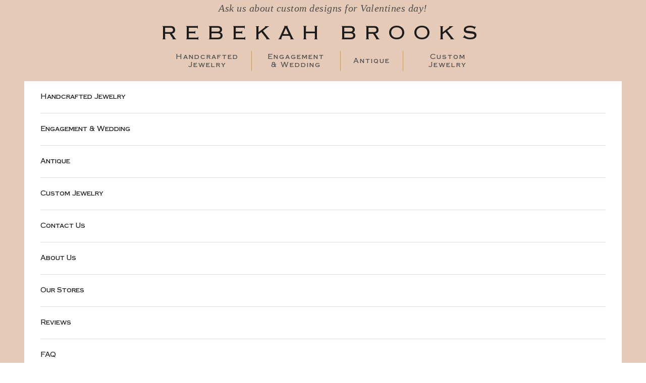

--- FILE ---
content_type: text/html; charset=utf-8
request_url: https://rebekahbrooks.com/products/the-spiral-ring?variant=35832053235869
body_size: 28332
content:
<!doctype html>

<html lang="en" dir="ltr">
  <head>
    <!-- verifies site for google analytics (useful for SEO) -->
    <meta name="google-site-verification" content="1vnWVH8TvDAqOYS1dZksbVpib4cVFh0q8-b9-0Z2TUs" />
    <!-- Preload font for performance -->
    <link
      rel="preload"
      href="https://cdn.shopify.com/s/files/1/0895/5740/1968/files/CopperplateEF-Medium.woff2?v=1739481635"
      as="font"
      type="font/woff2"
      crossorigin="anonymous"
    >
    
    <style>
      /* Custom Copperplate Font */
      @font-face {
        font-family: 'CopperplateEF';
        src: url('https://cdn.shopify.com/s/files/1/0895/5740/1968/files/CopperplateEF-Medium.woff2?v=1739481635') format('woff2');
        font-style: normal;
        font-display: swap;
      }

      /* Apply Copperplate font to specified elements */
      h1, h2, h3, h4, h5, h6,
      p, span, div, ul, ol, li,
      a, button, input, select, option,
      label, legend, textarea, small {
        font-family: 'CopperplateEF', serif !important;
      }
    </style>

    <meta charset="utf-8">
    <meta
      name="viewport"
      content="width=device-width, initial-scale=1.0, height=device-height, minimum-scale=1.0, maximum-scale=5.0"
    >

    <title>
      The Spiral Ring
    </title><meta name="description" content="Another of Rebekah&#39;s original engravings, our Spiral Ring is a highly detailed masterpiece. Sweeping curls and delicate dots pull in motifs from our Tying the Knot ring and make this band an elegant companion. The entire pattern is also bordered in milgrain, adding extra sparkle and texture. Available in sterling silver, 14k gold 2mm wide flat style band Cast in a size 6, resizing available Because our rings are all made entirely by hand we can offer a wide array of customization. If you have inquiries about custom sizing, stone options, or engraving, you can inquire about a quote here. Resizing is available for an additional cost. Please inquire for a quote based on your ring size and the current metal market."><link rel="canonical" href="https://rebekahbrooks.com/products/the-spiral-ring"><link rel="preconnect" href="https://fonts.shopifycdn.com" crossorigin><link rel="preload" href="//rebekahbrooks.com/cdn/fonts/shippori_mincho/shipporimincho_n4.84f8b7ceff7f95df65cde9ab1ed190e83a4f5b7e.woff2" as="font" type="font/woff2" crossorigin><link rel="preload" href="//rebekahbrooks.com/cdn/fonts/shippori_mincho/shipporimincho_n4.84f8b7ceff7f95df65cde9ab1ed190e83a4f5b7e.woff2" as="font" type="font/woff2" crossorigin><meta property="og:type" content="product">
  <meta property="og:title" content="The Spiral Ring">
  <meta property="product:price:amount" content="0.00">
  <meta property="product:price:currency" content="USD">
  <meta property="product:availability" content="in stock"><meta property="og:image" content="http://rebekahbrooks.com/cdn/shop/files/engraved_spiral_band_1.jpg?v=1767906755&width=2048">
  <meta property="og:image:secure_url" content="https://rebekahbrooks.com/cdn/shop/files/engraved_spiral_band_1.jpg?v=1767906755&width=2048">
  <meta property="og:image:width" content="714">
  <meta property="og:image:height" content="714"><meta property="og:description" content="Another of Rebekah&#39;s original engravings, our Spiral Ring is a highly detailed masterpiece. Sweeping curls and delicate dots pull in motifs from our Tying the Knot ring and make this band an elegant companion. The entire pattern is also bordered in milgrain, adding extra sparkle and texture. Available in sterling silver, 14k gold 2mm wide flat style band Cast in a size 6, resizing available Because our rings are all made entirely by hand we can offer a wide array of customization. If you have inquiries about custom sizing, stone options, or engraving, you can inquire about a quote here. Resizing is available for an additional cost. Please inquire for a quote based on your ring size and the current metal market."><meta property="og:url" content="https://rebekahbrooks.com/products/the-spiral-ring">
<meta property="og:site_name" content="Rebekah Brooks Jewelry"><meta name="twitter:card" content="summary"><meta name="twitter:title" content="The Spiral Ring">
  <meta name="twitter:description" content="One of Rebekah&#39;s original engravings, our Spiral Ring is a highly detailed masterpiece. Sweeping curls and delicate dots pull in motifs from our Tying the Knot ring and make this band an elegant companion. The entire pattern is also bordered in milgrain, adding extra sparkle and texture.  

Available in sterling silver, 14k gold
2mm wide flat style band
Cast in a size 6, resizing available


Pricing is based on the current metal market, please contact us for a quote or to place an order."><meta name="twitter:image" content="https://rebekahbrooks.com/cdn/shop/files/engraved_spiral_band_1.jpg?crop=center&height=1200&v=1767906755&width=1200">
  <meta name="twitter:image:alt" content=""><script async crossorigin fetchpriority="high" src="/cdn/shopifycloud/importmap-polyfill/es-modules-shim.2.4.0.js"></script>
<script type="application/ld+json">{"@context":"http:\/\/schema.org\/","@id":"\/products\/the-spiral-ring#product","@type":"Product","brand":{"@type":"Brand","name":"Rebekah Brooks Jewelry"},"category":"Rings","description":"One of Rebekah's original engravings, our Spiral Ring is a highly detailed masterpiece. Sweeping curls and delicate dots pull in motifs from our Tying the Knot ring and make this band an elegant companion. The entire pattern is also bordered in milgrain, adding extra sparkle and texture.  \n\nAvailable in sterling silver, 14k gold\n2mm wide flat style band\nCast in a size 6, resizing available\n\n\nPricing is based on the current metal market, please contact us for a quote or to place an order.","image":"https:\/\/rebekahbrooks.com\/cdn\/shop\/files\/engraved_spiral_band_1.jpg?v=1767906755\u0026width=1920","name":"The Spiral Ring","offers":{"@id":"\/products\/the-spiral-ring?variant=52185028034928#offer","@type":"Offer","availability":"http:\/\/schema.org\/InStock","price":"0.00","priceCurrency":"USD","url":"https:\/\/rebekahbrooks.com\/products\/the-spiral-ring?variant=52185028034928"},"url":"https:\/\/rebekahbrooks.com\/products\/the-spiral-ring"}</script><script type="application/ld+json">
  {
    "@context": "https://schema.org",
    "@type": "BreadcrumbList",
    "itemListElement": [{
        "@type": "ListItem",
        "position": 1,
        "name": "Home",
        "item": "https://rebekahbrooks.com"
      },{
            "@type": "ListItem",
            "position": 2,
            "name": "The Spiral Ring",
            "item": "https://rebekahbrooks.com/products/the-spiral-ring"
          }]
  }
</script><style>/* Typography (heading) */
  @font-face {
  font-family: "Shippori Mincho";
  font-weight: 400;
  font-style: normal;
  font-display: fallback;
  src: url("//rebekahbrooks.com/cdn/fonts/shippori_mincho/shipporimincho_n4.84f8b7ceff7f95df65cde9ab1ed190e83a4f5b7e.woff2") format("woff2"),
       url("//rebekahbrooks.com/cdn/fonts/shippori_mincho/shipporimincho_n4.2a4eff622a8c9fcdc3c2b98b39815a9acc98b084.woff") format("woff");
}

/* Typography (body) */
  @font-face {
  font-family: "Shippori Mincho";
  font-weight: 400;
  font-style: normal;
  font-display: fallback;
  src: url("//rebekahbrooks.com/cdn/fonts/shippori_mincho/shipporimincho_n4.84f8b7ceff7f95df65cde9ab1ed190e83a4f5b7e.woff2") format("woff2"),
       url("//rebekahbrooks.com/cdn/fonts/shippori_mincho/shipporimincho_n4.2a4eff622a8c9fcdc3c2b98b39815a9acc98b084.woff") format("woff");
}

@font-face {
  font-family: "Shippori Mincho";
  font-weight: 700;
  font-style: normal;
  font-display: fallback;
  src: url("//rebekahbrooks.com/cdn/fonts/shippori_mincho/shipporimincho_n7.9e77de8bc0bf1927e80732dc039de3a859c3828f.woff2") format("woff2"),
       url("//rebekahbrooks.com/cdn/fonts/shippori_mincho/shipporimincho_n7.e7c3b38de4602d95ee40af6123cb896c71d9c49d.woff") format("woff");
}

:root {
    /* Container */
    --container-max-width: 100%;
    --container-xxs-max-width: 27.5rem; /* 440px */
    --container-xs-max-width: 42.5rem; /* 680px */
    --container-sm-max-width: 61.25rem; /* 980px */
    --container-md-max-width: 71.875rem; /* 1150px */
    --container-lg-max-width: 78.75rem; /* 1260px */
    --container-xl-max-width: 85rem; /* 1360px */
    --container-gutter: 1.25rem;

    --section-vertical-spacing: 2.5rem;
    --section-vertical-spacing-tight:2.5rem;

    --section-stack-gap:2.25rem;
    --section-stack-gap-tight:2.25rem;

    /* Form settings */
    --form-gap: 1.25rem; /* Gap between fieldset and submit button */
    --fieldset-gap: 1rem; /* Gap between each form input within a fieldset */
    --form-control-gap: 0.625rem; /* Gap between input and label (ignored for floating label) */
    --checkbox-control-gap: 0.75rem; /* Horizontal gap between checkbox and its associated label */
    --input-padding-block: 0.65rem; /* Vertical padding for input, textarea and native select */
    --input-padding-inline: 0.8rem; /* Horizontal padding for input, textarea and native select */
    --checkbox-size: 0.875rem; /* Size (width and height) for checkbox */

    /* Other sizes */
    --sticky-area-height: calc(var(--announcement-bar-is-sticky, 0) * var(--announcement-bar-height, 0px) + var(--header-is-sticky, 0) * var(--header-is-visible, 1) * var(--header-height, 0px));

    /* RTL support */
    --transform-logical-flip: 1;
    --transform-origin-start: left;
    --transform-origin-end: right;

    /**
     * ---------------------------------------------------------------------
     * TYPOGRAPHY
     * ---------------------------------------------------------------------
     */

    /* Font properties */
    --heading-font-family: "Shippori Mincho", serif;
    --heading-font-weight: 400;
    --heading-font-style: normal;
    --heading-text-transform: uppercase;
    --heading-letter-spacing: 0.18em;
    --text-font-family: "Shippori Mincho", serif;
    --text-font-weight: 400;
    --text-font-style: normal;
    --text-letter-spacing: 0.0em;
    --button-font: var(--text-font-style) var(--text-font-weight) var(--text-sm) / 1.65 var(--text-font-family);
    --button-text-transform: uppercase;
    --button-letter-spacing: 0.18em;

    /* Font sizes */--text-heading-size-factor: 1;
    --text-h1: max(0.6875rem, clamp(1.375rem, 1.146341463414634rem + 0.975609756097561vw, 2rem) * var(--text-heading-size-factor));
    --text-h2: max(0.6875rem, clamp(1.25rem, 1.0670731707317074rem + 0.7804878048780488vw, 1.75rem) * var(--text-heading-size-factor));
    --text-h3: max(0.6875rem, clamp(1.125rem, 1.0335365853658536rem + 0.3902439024390244vw, 1.375rem) * var(--text-heading-size-factor));
    --text-h4: max(0.6875rem, clamp(1rem, 0.9542682926829268rem + 0.1951219512195122vw, 1.125rem) * var(--text-heading-size-factor));
    --text-h5: calc(0.875rem * var(--text-heading-size-factor));
    --text-h6: calc(0.75rem * var(--text-heading-size-factor));

    --text-xs: 0.75rem;
    --text-sm: 0.8125rem;
    --text-base: 0.875rem;
    --text-lg: 1.0rem;
    --text-xl: 1.125rem;

    /* Rounded variables (used for border radius) */
    --rounded-full: 9999px;
    --button-border-radius: 0.0rem;
    --input-border-radius: 0.0rem;

    /* Box shadow */
    --shadow-sm: 0 2px 8px rgb(0 0 0 / 0.05);
    --shadow: 0 5px 15px rgb(0 0 0 / 0.05);
    --shadow-md: 0 5px 30px rgb(0 0 0 / 0.05);
    --shadow-block: px px px rgb(var(--text-primary) / 0.0);

    /**
     * ---------------------------------------------------------------------
     * OTHER
     * ---------------------------------------------------------------------
     */

    --checkmark-svg-url: url(//rebekahbrooks.com/cdn/shop/t/30/assets/checkmark.svg?v=77552481021870063511764103046);
    --cursor-zoom-in-svg-url: url(//rebekahbrooks.com/cdn/shop/t/30/assets/cursor-zoom-in.svg?v=112480252220988712521764103046);
  }

  [dir="rtl"]:root {
    /* RTL support */
    --transform-logical-flip: -1;
    --transform-origin-start: right;
    --transform-origin-end: left;
  }

  @media screen and (min-width: 700px) {
    :root {
      /* Typography (font size) */
      --text-xs: 0.75rem;
      --text-sm: 0.8125rem;
      --text-base: 0.875rem;
      --text-lg: 1.0rem;
      --text-xl: 1.25rem;

      /* Spacing settings */
      --container-gutter: 2rem;
    }
  }

  @media screen and (min-width: 1000px) {
    :root {
      /* Spacing settings */
      --container-gutter: 3rem;

      --section-vertical-spacing: 4rem;
      --section-vertical-spacing-tight: 4rem;

      --section-stack-gap:3rem;
      --section-stack-gap-tight:3rem;
    }
  }:root {/* Overlay used for modal */
    --page-overlay: 0 0 0 / 0.4;

    /* We use the first scheme background as default */
    --page-background: ;

    /* Product colors */
    --on-sale-text: 227 44 43;
    --on-sale-badge-background: 227 44 43;
    --on-sale-badge-text: 255 255 255;
    --sold-out-badge-background: 239 239 239;
    --sold-out-badge-text: 0 0 0 / 0.65;
    --custom-badge-background: 28 28 28;
    --custom-badge-text: 255 255 255;
    --star-color: 28 28 28;

    /* Status colors */
    --success-background: 212 227 203;
    --success-text: 48 122 7;
    --warning-background: 253 241 224;
    --warning-text: 237 138 0;
    --error-background: 243 204 204;
    --error-text: 203 43 43;
  }.color-scheme--scheme-1 {
      /* Color settings */--accent: 28 28 28;
      --text-color: 28 28 28;
      --background: 229 202 183 / 1.0;
      --background-without-opacity: 229 202 183;
      --background-gradient: ;--border-color: 199 176 160;/* Button colors */
      --button-background: 28 28 28;
      --button-text-color: 255 255 255;

      /* Circled buttons */
      --circle-button-background: 255 255 255;
      --circle-button-text-color: 28 28 28;
    }.shopify-section:has(.section-spacing.color-scheme--bg-cf876f2d4e4094f15beec7d3e4d00369) + .shopify-section:has(.section-spacing.color-scheme--bg-cf876f2d4e4094f15beec7d3e4d00369:not(.bordered-section)) .section-spacing {
      padding-block-start: 0;
    }.color-scheme--scheme-2 {
      /* Color settings */--accent: 28 28 28;
      --text-color: 28 28 28;
      --background: 255 255 255 / 1.0;
      --background-without-opacity: 255 255 255;
      --background-gradient: ;--border-color: 221 221 221;/* Button colors */
      --button-background: 28 28 28;
      --button-text-color: 255 255 255;

      /* Circled buttons */
      --circle-button-background: 255 255 255;
      --circle-button-text-color: 28 28 28;
    }.shopify-section:has(.section-spacing.color-scheme--bg-54922f2e920ba8346f6dc0fba343d673) + .shopify-section:has(.section-spacing.color-scheme--bg-54922f2e920ba8346f6dc0fba343d673:not(.bordered-section)) .section-spacing {
      padding-block-start: 0;
    }.color-scheme--scheme-3 {
      /* Color settings */--accent: 255 255 255;
      --text-color: 28 28 28;
      --background: 255 255 255 / 1.0;
      --background-without-opacity: 255 255 255;
      --background-gradient: ;--border-color: 221 221 221;/* Button colors */
      --button-background: 255 255 255;
      --button-text-color: 28 28 28;

      /* Circled buttons */
      --circle-button-background: 255 255 255;
      --circle-button-text-color: 28 28 28;
    }.shopify-section:has(.section-spacing.color-scheme--bg-54922f2e920ba8346f6dc0fba343d673) + .shopify-section:has(.section-spacing.color-scheme--bg-54922f2e920ba8346f6dc0fba343d673:not(.bordered-section)) .section-spacing {
      padding-block-start: 0;
    }.color-scheme--scheme-4 {
      /* Color settings */--accent: 255 255 255;
      --text-color: 255 255 255;
      --background: 0 0 0 / 0.0;
      --background-without-opacity: 0 0 0;
      --background-gradient: ;--border-color: 255 255 255;/* Button colors */
      --button-background: 255 255 255;
      --button-text-color: 28 28 28;

      /* Circled buttons */
      --circle-button-background: 255 255 255;
      --circle-button-text-color: 28 28 28;
    }.shopify-section:has(.section-spacing.color-scheme--bg-3671eee015764974ee0aef1536023e0f) + .shopify-section:has(.section-spacing.color-scheme--bg-3671eee015764974ee0aef1536023e0f:not(.bordered-section)) .section-spacing {
      padding-block-start: 0;
    }.color-scheme--scheme-43a76f8f-3163-48be-9737-133c1000dc3d {
      /* Color settings */--accent: 38 27 18;
      --text-color: 51 51 51;
      --background: 247 236 229 / 1.0;
      --background-without-opacity: 247 236 229;
      --background-gradient: ;--border-color: 218 208 202;/* Button colors */
      --button-background: 38 27 18;
      --button-text-color: 255 255 255;

      /* Circled buttons */
      --circle-button-background: 255 255 255;
      --circle-button-text-color: 28 28 28;
    }.shopify-section:has(.section-spacing.color-scheme--bg-5b3b7ca19bfd1ed5730e17c9ca7dcfad) + .shopify-section:has(.section-spacing.color-scheme--bg-5b3b7ca19bfd1ed5730e17c9ca7dcfad:not(.bordered-section)) .section-spacing {
      padding-block-start: 0;
    }.color-scheme--scheme-64e8e5b1-34e1-4a1c-bc14-fabfbb1bc7f9 {
      /* Color settings */--accent: 28 28 28;
      --text-color: 51 51 51;
      --background: 238 217 203 / 1.0;
      --background-without-opacity: 238 217 203;
      --background-gradient: ;--border-color: 210 192 180;/* Button colors */
      --button-background: 28 28 28;
      --button-text-color: 255 255 255;

      /* Circled buttons */
      --circle-button-background: 255 255 255;
      --circle-button-text-color: 28 28 28;
    }.shopify-section:has(.section-spacing.color-scheme--bg-2c9472546a63ace528903770f8d8e713) + .shopify-section:has(.section-spacing.color-scheme--bg-2c9472546a63ace528903770f8d8e713:not(.bordered-section)) .section-spacing {
      padding-block-start: 0;
    }.color-scheme--scheme-7b0a0cde-9957-4e2b-925a-2077b8bc6d61 {
      /* Color settings */--accent: 28 28 28;
      --text-color: 30 30 30;
      --background: 204 162 139 / 1.0;
      --background-without-opacity: 204 162 139;
      --background-gradient: ;--border-color: 178 142 123;/* Button colors */
      --button-background: 28 28 28;
      --button-text-color: 255 255 255;

      /* Circled buttons */
      --circle-button-background: 255 255 255;
      --circle-button-text-color: 28 28 28;
    }.shopify-section:has(.section-spacing.color-scheme--bg-c78369b2d00a53c6ca3e7b5c0af108f4) + .shopify-section:has(.section-spacing.color-scheme--bg-c78369b2d00a53c6ca3e7b5c0af108f4:not(.bordered-section)) .section-spacing {
      padding-block-start: 0;
    }.color-scheme--scheme-296dba8a-bb61-45fa-bc38-8d7992908ad0 {
      /* Color settings */--accent: 28 28 28;
      --text-color: 0 0 0;
      --background: 180 139 118 / 1.0;
      --background-without-opacity: 180 139 118;
      --background-gradient: ;--border-color: 153 118 100;/* Button colors */
      --button-background: 28 28 28;
      --button-text-color: 255 255 255;

      /* Circled buttons */
      --circle-button-background: 255 255 255;
      --circle-button-text-color: 28 28 28;
    }.shopify-section:has(.section-spacing.color-scheme--bg-66bec49263dab080075c39fc5f0303f1) + .shopify-section:has(.section-spacing.color-scheme--bg-66bec49263dab080075c39fc5f0303f1:not(.bordered-section)) .section-spacing {
      padding-block-start: 0;
    }.color-scheme--scheme-0d607204-6b07-4055-9f81-8677e29f3183 {
      /* Color settings */--accent: 28 28 28;
      --text-color: 31 19 13;
      --background: 232 216 205 / 1.0;
      --background-without-opacity: 232 216 205;
      --background-gradient: ;--border-color: 202 186 176;/* Button colors */
      --button-background: 28 28 28;
      --button-text-color: 255 255 255;

      /* Circled buttons */
      --circle-button-background: 255 255 255;
      --circle-button-text-color: 28 28 28;
    }.shopify-section:has(.section-spacing.color-scheme--bg-9bfadd657bfd3f834ef70fe78fd60d4e) + .shopify-section:has(.section-spacing.color-scheme--bg-9bfadd657bfd3f834ef70fe78fd60d4e:not(.bordered-section)) .section-spacing {
      padding-block-start: 0;
    }.color-scheme--scheme-6e4f8188-2ad6-444c-a731-481e131fce18 {
      /* Color settings */--accent: 28 28 28;
      --text-color: 28 28 28;
      --background: 229 202 183 / 1.0;
      --background-without-opacity: 229 202 183;
      --background-gradient: linear-gradient(90deg, rgba(229, 202, 183, 1), rgba(255, 255, 255, 1) 5%, rgba(255, 255, 255, 1) 49%, rgba(255, 255, 255, 1) 95%, rgba(229, 202, 183, 1) 100%);--border-color: 28 28 28 / 0.15;/* Button colors */
      --button-background: 28 28 28;
      --button-text-color: 255 255 255;

      /* Circled buttons */
      --circle-button-background: 255 255 255;
      --circle-button-text-color: 28 28 28;
    }.shopify-section:has(.section-spacing.color-scheme--bg-d03cab20988c0bff370172da51e4fe69) + .shopify-section:has(.section-spacing.color-scheme--bg-d03cab20988c0bff370172da51e4fe69:not(.bordered-section)) .section-spacing {
      padding-block-start: 0;
    }.color-scheme--scheme-747b8511-fda0-4fea-ad16-b322a60d48a0 {
      /* Color settings */--accent: 28 28 28;
      --text-color: 28 28 28;
      --background: 229 202 183 / 1.0;
      --background-without-opacity: 229 202 183;
      --background-gradient: linear-gradient(90deg, rgba(255, 255, 255, 0), rgba(255, 255, 255, 1) 25%, rgba(255, 255, 255, 1) 50%, rgba(255, 255, 255, 1) 75%, rgba(255, 255, 255, 0) 100%);--border-color: 28 28 28 / 0.15;/* Button colors */
      --button-background: 28 28 28;
      --button-text-color: 255 255 255;

      /* Circled buttons */
      --circle-button-background: 255 255 255;
      --circle-button-text-color: 28 28 28;
    }.shopify-section:has(.section-spacing.color-scheme--bg-c3c7b6b74a44070f29607aeb2a8f54ee) + .shopify-section:has(.section-spacing.color-scheme--bg-c3c7b6b74a44070f29607aeb2a8f54ee:not(.bordered-section)) .section-spacing {
      padding-block-start: 0;
    }.color-scheme--scheme-c98a3d11-940a-4d41-938c-696dca921381 {
      /* Color settings */--accent: 195 158 99;
      --text-color: 195 158 99;
      --background: 0 0 0 / 0.0;
      --background-without-opacity: 0 0 0;
      --background-gradient: ;--border-color: 195 158 99;/* Button colors */
      --button-background: 195 158 99;
      --button-text-color: 28 28 28;

      /* Circled buttons */
      --circle-button-background: 255 255 255;
      --circle-button-text-color: 195 158 99;
    }.shopify-section:has(.section-spacing.color-scheme--bg-3671eee015764974ee0aef1536023e0f) + .shopify-section:has(.section-spacing.color-scheme--bg-3671eee015764974ee0aef1536023e0f:not(.bordered-section)) .section-spacing {
      padding-block-start: 0;
    }.color-scheme--scheme-e413252a-97ac-4171-b77f-d3821b88a83d {
      /* Color settings */--accent: 255 255 255;
      --text-color: 255 255 255;
      --background: 28 28 28 / 1.0;
      --background-without-opacity: 28 28 28;
      --background-gradient: ;--border-color: 62 62 62;/* Button colors */
      --button-background: 255 255 255;
      --button-text-color: 28 28 28;

      /* Circled buttons */
      --circle-button-background: 255 255 255;
      --circle-button-text-color: 28 28 28;
    }.shopify-section:has(.section-spacing.color-scheme--bg-c1f8cb21047e4797e94d0969dc5d1e44) + .shopify-section:has(.section-spacing.color-scheme--bg-c1f8cb21047e4797e94d0969dc5d1e44:not(.bordered-section)) .section-spacing {
      padding-block-start: 0;
    }.color-scheme--dialog {
      /* Color settings */--accent: 28 28 28;
      --text-color: 28 28 28;
      --background: 255 255 255 / 1.0;
      --background-without-opacity: 255 255 255;
      --background-gradient: ;--border-color: 221 221 221;/* Button colors */
      --button-background: 28 28 28;
      --button-text-color: 255 255 255;

      /* Circled buttons */
      --circle-button-background: 255 255 255;
      --circle-button-text-color: 28 28 28;
    }
</style><script>
  // This allows to expose several variables to the global scope, to be used in scripts
  window.themeVariables = {
    settings: {
      showPageTransition: null,
      pageType: "product",
      moneyFormat: "${{amount}}",
      moneyWithCurrencyFormat: "${{amount}} USD",
      currencyCodeEnabled: false,
      cartType: "drawer",
      staggerMenuApparition: true
    },

    strings: {
      addedToCart: "Added to your cart!",
      closeGallery: "Close gallery",
      zoomGallery: "Zoom picture",
      errorGallery: "Image cannot be loaded",
      shippingEstimatorNoResults: "Sorry, we do not ship to your address.",
      shippingEstimatorOneResult: "There is one shipping rate for your address:",
      shippingEstimatorMultipleResults: "There are several shipping rates for your address:",
      shippingEstimatorError: "One or more error occurred while retrieving shipping rates:",
      next: "Next",
      previous: "Previous"
    },

    mediaQueries: {
      'sm': 'screen and (min-width: 700px)',
      'md': 'screen and (min-width: 1000px)',
      'lg': 'screen and (min-width: 1150px)',
      'xl': 'screen and (min-width: 1400px)',
      '2xl': 'screen and (min-width: 1600px)',
      'sm-max': 'screen and (max-width: 699px)',
      'md-max': 'screen and (max-width: 999px)',
      'lg-max': 'screen and (max-width: 1149px)',
      'xl-max': 'screen and (max-width: 1399px)',
      '2xl-max': 'screen and (max-width: 1599px)',
      'motion-safe': '(prefers-reduced-motion: no-preference)',
      'motion-reduce': '(prefers-reduced-motion: reduce)',
      'supports-hover': 'screen and (pointer: fine)',
      'supports-touch': 'screen and (hover: none)'
    }
  };</script><script>
      if (!(HTMLScriptElement.supports && HTMLScriptElement.supports('importmap'))) {
        const importMapPolyfill = document.createElement('script');
        importMapPolyfill.async = true;
        importMapPolyfill.src = "//rebekahbrooks.com/cdn/shop/t/30/assets/es-module-shims.min.js?v=133133393897716595401764103046";

        document.head.appendChild(importMapPolyfill);
      }
    </script>

    <script type="importmap">{
        "imports": {
          "vendor": "//rebekahbrooks.com/cdn/shop/t/30/assets/vendor.min.js?v=166833309358212501051764103046",
          "theme": "//rebekahbrooks.com/cdn/shop/t/30/assets/theme.js?v=150919022971517032151764103046",
          "photoswipe": "//rebekahbrooks.com/cdn/shop/t/30/assets/photoswipe.min.js?v=13374349288281597431764103046"
        }
      }
    </script>

    <script type="module" src="//rebekahbrooks.com/cdn/shop/t/30/assets/vendor.min.js?v=166833309358212501051764103046"></script>
    <script type="module" src="//rebekahbrooks.com/cdn/shop/t/30/assets/theme.js?v=150919022971517032151764103046"></script>

    <script>window.performance && window.performance.mark && window.performance.mark('shopify.content_for_header.start');</script><meta name="google-site-verification" content="1vnWVH8TvDAqOYS1dZksbVpib4cVFh0q8-b9-0Z2TUs">
<meta id="shopify-digital-wallet" name="shopify-digital-wallet" content="/89557401968/digital_wallets/dialog">
<meta name="shopify-checkout-api-token" content="eeeb498c89dd4fe5f048f27979a4df64">
<link rel="alternate" type="application/json+oembed" href="https://rebekahbrooks.com/products/the-spiral-ring.oembed">
<script async="async" src="/checkouts/internal/preloads.js?locale=en-US"></script>
<link rel="preconnect" href="https://shop.app" crossorigin="anonymous">
<script async="async" src="https://shop.app/checkouts/internal/preloads.js?locale=en-US&shop_id=89557401968" crossorigin="anonymous"></script>
<script id="apple-pay-shop-capabilities" type="application/json">{"shopId":89557401968,"countryCode":"US","currencyCode":"USD","merchantCapabilities":["supports3DS"],"merchantId":"gid:\/\/shopify\/Shop\/89557401968","merchantName":"Rebekah Brooks Jewelry","requiredBillingContactFields":["postalAddress","email"],"requiredShippingContactFields":["postalAddress","email"],"shippingType":"shipping","supportedNetworks":["visa","masterCard","amex","discover","elo","jcb"],"total":{"type":"pending","label":"Rebekah Brooks Jewelry","amount":"1.00"},"shopifyPaymentsEnabled":true,"supportsSubscriptions":true}</script>
<script id="shopify-features" type="application/json">{"accessToken":"eeeb498c89dd4fe5f048f27979a4df64","betas":["rich-media-storefront-analytics"],"domain":"rebekahbrooks.com","predictiveSearch":true,"shopId":89557401968,"locale":"en"}</script>
<script>var Shopify = Shopify || {};
Shopify.shop = "rebekahbrooks.myshopify.com";
Shopify.locale = "en";
Shopify.currency = {"active":"USD","rate":"1.0"};
Shopify.country = "US";
Shopify.theme = {"name":"Holiday Update #1","id":185918194032,"schema_name":"Prestige","schema_version":"10.5.2","theme_store_id":855,"role":"main"};
Shopify.theme.handle = "null";
Shopify.theme.style = {"id":null,"handle":null};
Shopify.cdnHost = "rebekahbrooks.com/cdn";
Shopify.routes = Shopify.routes || {};
Shopify.routes.root = "/";</script>
<script type="module">!function(o){(o.Shopify=o.Shopify||{}).modules=!0}(window);</script>
<script>!function(o){function n(){var o=[];function n(){o.push(Array.prototype.slice.apply(arguments))}return n.q=o,n}var t=o.Shopify=o.Shopify||{};t.loadFeatures=n(),t.autoloadFeatures=n()}(window);</script>
<script>
  window.ShopifyPay = window.ShopifyPay || {};
  window.ShopifyPay.apiHost = "shop.app\/pay";
  window.ShopifyPay.redirectState = null;
</script>
<script id="shop-js-analytics" type="application/json">{"pageType":"product"}</script>
<script defer="defer" async type="module" src="//rebekahbrooks.com/cdn/shopifycloud/shop-js/modules/v2/client.init-shop-cart-sync_BT-GjEfc.en.esm.js"></script>
<script defer="defer" async type="module" src="//rebekahbrooks.com/cdn/shopifycloud/shop-js/modules/v2/chunk.common_D58fp_Oc.esm.js"></script>
<script defer="defer" async type="module" src="//rebekahbrooks.com/cdn/shopifycloud/shop-js/modules/v2/chunk.modal_xMitdFEc.esm.js"></script>
<script type="module">
  await import("//rebekahbrooks.com/cdn/shopifycloud/shop-js/modules/v2/client.init-shop-cart-sync_BT-GjEfc.en.esm.js");
await import("//rebekahbrooks.com/cdn/shopifycloud/shop-js/modules/v2/chunk.common_D58fp_Oc.esm.js");
await import("//rebekahbrooks.com/cdn/shopifycloud/shop-js/modules/v2/chunk.modal_xMitdFEc.esm.js");

  window.Shopify.SignInWithShop?.initShopCartSync?.({"fedCMEnabled":true,"windoidEnabled":true});

</script>
<script>
  window.Shopify = window.Shopify || {};
  if (!window.Shopify.featureAssets) window.Shopify.featureAssets = {};
  window.Shopify.featureAssets['shop-js'] = {"shop-cart-sync":["modules/v2/client.shop-cart-sync_DZOKe7Ll.en.esm.js","modules/v2/chunk.common_D58fp_Oc.esm.js","modules/v2/chunk.modal_xMitdFEc.esm.js"],"init-fed-cm":["modules/v2/client.init-fed-cm_B6oLuCjv.en.esm.js","modules/v2/chunk.common_D58fp_Oc.esm.js","modules/v2/chunk.modal_xMitdFEc.esm.js"],"shop-cash-offers":["modules/v2/client.shop-cash-offers_D2sdYoxE.en.esm.js","modules/v2/chunk.common_D58fp_Oc.esm.js","modules/v2/chunk.modal_xMitdFEc.esm.js"],"shop-login-button":["modules/v2/client.shop-login-button_QeVjl5Y3.en.esm.js","modules/v2/chunk.common_D58fp_Oc.esm.js","modules/v2/chunk.modal_xMitdFEc.esm.js"],"pay-button":["modules/v2/client.pay-button_DXTOsIq6.en.esm.js","modules/v2/chunk.common_D58fp_Oc.esm.js","modules/v2/chunk.modal_xMitdFEc.esm.js"],"shop-button":["modules/v2/client.shop-button_DQZHx9pm.en.esm.js","modules/v2/chunk.common_D58fp_Oc.esm.js","modules/v2/chunk.modal_xMitdFEc.esm.js"],"avatar":["modules/v2/client.avatar_BTnouDA3.en.esm.js"],"init-windoid":["modules/v2/client.init-windoid_CR1B-cfM.en.esm.js","modules/v2/chunk.common_D58fp_Oc.esm.js","modules/v2/chunk.modal_xMitdFEc.esm.js"],"init-shop-for-new-customer-accounts":["modules/v2/client.init-shop-for-new-customer-accounts_C_vY_xzh.en.esm.js","modules/v2/client.shop-login-button_QeVjl5Y3.en.esm.js","modules/v2/chunk.common_D58fp_Oc.esm.js","modules/v2/chunk.modal_xMitdFEc.esm.js"],"init-shop-email-lookup-coordinator":["modules/v2/client.init-shop-email-lookup-coordinator_BI7n9ZSv.en.esm.js","modules/v2/chunk.common_D58fp_Oc.esm.js","modules/v2/chunk.modal_xMitdFEc.esm.js"],"init-shop-cart-sync":["modules/v2/client.init-shop-cart-sync_BT-GjEfc.en.esm.js","modules/v2/chunk.common_D58fp_Oc.esm.js","modules/v2/chunk.modal_xMitdFEc.esm.js"],"shop-toast-manager":["modules/v2/client.shop-toast-manager_DiYdP3xc.en.esm.js","modules/v2/chunk.common_D58fp_Oc.esm.js","modules/v2/chunk.modal_xMitdFEc.esm.js"],"init-customer-accounts":["modules/v2/client.init-customer-accounts_D9ZNqS-Q.en.esm.js","modules/v2/client.shop-login-button_QeVjl5Y3.en.esm.js","modules/v2/chunk.common_D58fp_Oc.esm.js","modules/v2/chunk.modal_xMitdFEc.esm.js"],"init-customer-accounts-sign-up":["modules/v2/client.init-customer-accounts-sign-up_iGw4briv.en.esm.js","modules/v2/client.shop-login-button_QeVjl5Y3.en.esm.js","modules/v2/chunk.common_D58fp_Oc.esm.js","modules/v2/chunk.modal_xMitdFEc.esm.js"],"shop-follow-button":["modules/v2/client.shop-follow-button_CqMgW2wH.en.esm.js","modules/v2/chunk.common_D58fp_Oc.esm.js","modules/v2/chunk.modal_xMitdFEc.esm.js"],"checkout-modal":["modules/v2/client.checkout-modal_xHeaAweL.en.esm.js","modules/v2/chunk.common_D58fp_Oc.esm.js","modules/v2/chunk.modal_xMitdFEc.esm.js"],"shop-login":["modules/v2/client.shop-login_D91U-Q7h.en.esm.js","modules/v2/chunk.common_D58fp_Oc.esm.js","modules/v2/chunk.modal_xMitdFEc.esm.js"],"lead-capture":["modules/v2/client.lead-capture_BJmE1dJe.en.esm.js","modules/v2/chunk.common_D58fp_Oc.esm.js","modules/v2/chunk.modal_xMitdFEc.esm.js"],"payment-terms":["modules/v2/client.payment-terms_Ci9AEqFq.en.esm.js","modules/v2/chunk.common_D58fp_Oc.esm.js","modules/v2/chunk.modal_xMitdFEc.esm.js"]};
</script>
<script>(function() {
  var isLoaded = false;
  function asyncLoad() {
    if (isLoaded) return;
    isLoaded = true;
    var urls = ["https:\/\/api-na1.hubapi.com\/scriptloader\/v1\/7554899.js?shop=rebekahbrooks.myshopify.com"];
    for (var i = 0; i < urls.length; i++) {
      var s = document.createElement('script');
      s.type = 'text/javascript';
      s.async = true;
      s.src = urls[i];
      var x = document.getElementsByTagName('script')[0];
      x.parentNode.insertBefore(s, x);
    }
  };
  if(window.attachEvent) {
    window.attachEvent('onload', asyncLoad);
  } else {
    window.addEventListener('load', asyncLoad, false);
  }
})();</script>
<script id="__st">var __st={"a":89557401968,"offset":-18000,"reqid":"965dd1de-349c-42b9-9f9b-159c02d6dd16-1769234334","pageurl":"rebekahbrooks.com\/products\/the-spiral-ring?variant=35832053235869","u":"ce2a98d0a161","p":"product","rtyp":"product","rid":14765232619888};</script>
<script>window.ShopifyPaypalV4VisibilityTracking = true;</script>
<script id="captcha-bootstrap">!function(){'use strict';const t='contact',e='account',n='new_comment',o=[[t,t],['blogs',n],['comments',n],[t,'customer']],c=[[e,'customer_login'],[e,'guest_login'],[e,'recover_customer_password'],[e,'create_customer']],r=t=>t.map((([t,e])=>`form[action*='/${t}']:not([data-nocaptcha='true']) input[name='form_type'][value='${e}']`)).join(','),a=t=>()=>t?[...document.querySelectorAll(t)].map((t=>t.form)):[];function s(){const t=[...o],e=r(t);return a(e)}const i='password',u='form_key',d=['recaptcha-v3-token','g-recaptcha-response','h-captcha-response',i],f=()=>{try{return window.sessionStorage}catch{return}},m='__shopify_v',_=t=>t.elements[u];function p(t,e,n=!1){try{const o=window.sessionStorage,c=JSON.parse(o.getItem(e)),{data:r}=function(t){const{data:e,action:n}=t;return t[m]||n?{data:e,action:n}:{data:t,action:n}}(c);for(const[e,n]of Object.entries(r))t.elements[e]&&(t.elements[e].value=n);n&&o.removeItem(e)}catch(o){console.error('form repopulation failed',{error:o})}}const l='form_type',E='cptcha';function T(t){t.dataset[E]=!0}const w=window,h=w.document,L='Shopify',v='ce_forms',y='captcha';let A=!1;((t,e)=>{const n=(g='f06e6c50-85a8-45c8-87d0-21a2b65856fe',I='https://cdn.shopify.com/shopifycloud/storefront-forms-hcaptcha/ce_storefront_forms_captcha_hcaptcha.v1.5.2.iife.js',D={infoText:'Protected by hCaptcha',privacyText:'Privacy',termsText:'Terms'},(t,e,n)=>{const o=w[L][v],c=o.bindForm;if(c)return c(t,g,e,D).then(n);var r;o.q.push([[t,g,e,D],n]),r=I,A||(h.body.append(Object.assign(h.createElement('script'),{id:'captcha-provider',async:!0,src:r})),A=!0)});var g,I,D;w[L]=w[L]||{},w[L][v]=w[L][v]||{},w[L][v].q=[],w[L][y]=w[L][y]||{},w[L][y].protect=function(t,e){n(t,void 0,e),T(t)},Object.freeze(w[L][y]),function(t,e,n,w,h,L){const[v,y,A,g]=function(t,e,n){const i=e?o:[],u=t?c:[],d=[...i,...u],f=r(d),m=r(i),_=r(d.filter((([t,e])=>n.includes(e))));return[a(f),a(m),a(_),s()]}(w,h,L),I=t=>{const e=t.target;return e instanceof HTMLFormElement?e:e&&e.form},D=t=>v().includes(t);t.addEventListener('submit',(t=>{const e=I(t);if(!e)return;const n=D(e)&&!e.dataset.hcaptchaBound&&!e.dataset.recaptchaBound,o=_(e),c=g().includes(e)&&(!o||!o.value);(n||c)&&t.preventDefault(),c&&!n&&(function(t){try{if(!f())return;!function(t){const e=f();if(!e)return;const n=_(t);if(!n)return;const o=n.value;o&&e.removeItem(o)}(t);const e=Array.from(Array(32),(()=>Math.random().toString(36)[2])).join('');!function(t,e){_(t)||t.append(Object.assign(document.createElement('input'),{type:'hidden',name:u})),t.elements[u].value=e}(t,e),function(t,e){const n=f();if(!n)return;const o=[...t.querySelectorAll(`input[type='${i}']`)].map((({name:t})=>t)),c=[...d,...o],r={};for(const[a,s]of new FormData(t).entries())c.includes(a)||(r[a]=s);n.setItem(e,JSON.stringify({[m]:1,action:t.action,data:r}))}(t,e)}catch(e){console.error('failed to persist form',e)}}(e),e.submit())}));const S=(t,e)=>{t&&!t.dataset[E]&&(n(t,e.some((e=>e===t))),T(t))};for(const o of['focusin','change'])t.addEventListener(o,(t=>{const e=I(t);D(e)&&S(e,y())}));const B=e.get('form_key'),M=e.get(l),P=B&&M;t.addEventListener('DOMContentLoaded',(()=>{const t=y();if(P)for(const e of t)e.elements[l].value===M&&p(e,B);[...new Set([...A(),...v().filter((t=>'true'===t.dataset.shopifyCaptcha))])].forEach((e=>S(e,t)))}))}(h,new URLSearchParams(w.location.search),n,t,e,['guest_login'])})(!0,!0)}();</script>
<script integrity="sha256-4kQ18oKyAcykRKYeNunJcIwy7WH5gtpwJnB7kiuLZ1E=" data-source-attribution="shopify.loadfeatures" defer="defer" src="//rebekahbrooks.com/cdn/shopifycloud/storefront/assets/storefront/load_feature-a0a9edcb.js" crossorigin="anonymous"></script>
<script crossorigin="anonymous" defer="defer" src="//rebekahbrooks.com/cdn/shopifycloud/storefront/assets/shopify_pay/storefront-65b4c6d7.js?v=20250812"></script>
<script data-source-attribution="shopify.dynamic_checkout.dynamic.init">var Shopify=Shopify||{};Shopify.PaymentButton=Shopify.PaymentButton||{isStorefrontPortableWallets:!0,init:function(){window.Shopify.PaymentButton.init=function(){};var t=document.createElement("script");t.src="https://rebekahbrooks.com/cdn/shopifycloud/portable-wallets/latest/portable-wallets.en.js",t.type="module",document.head.appendChild(t)}};
</script>
<script data-source-attribution="shopify.dynamic_checkout.buyer_consent">
  function portableWalletsHideBuyerConsent(e){var t=document.getElementById("shopify-buyer-consent"),n=document.getElementById("shopify-subscription-policy-button");t&&n&&(t.classList.add("hidden"),t.setAttribute("aria-hidden","true"),n.removeEventListener("click",e))}function portableWalletsShowBuyerConsent(e){var t=document.getElementById("shopify-buyer-consent"),n=document.getElementById("shopify-subscription-policy-button");t&&n&&(t.classList.remove("hidden"),t.removeAttribute("aria-hidden"),n.addEventListener("click",e))}window.Shopify?.PaymentButton&&(window.Shopify.PaymentButton.hideBuyerConsent=portableWalletsHideBuyerConsent,window.Shopify.PaymentButton.showBuyerConsent=portableWalletsShowBuyerConsent);
</script>
<script data-source-attribution="shopify.dynamic_checkout.cart.bootstrap">document.addEventListener("DOMContentLoaded",(function(){function t(){return document.querySelector("shopify-accelerated-checkout-cart, shopify-accelerated-checkout")}if(t())Shopify.PaymentButton.init();else{new MutationObserver((function(e,n){t()&&(Shopify.PaymentButton.init(),n.disconnect())})).observe(document.body,{childList:!0,subtree:!0})}}));
</script>
<link id="shopify-accelerated-checkout-styles" rel="stylesheet" media="screen" href="https://rebekahbrooks.com/cdn/shopifycloud/portable-wallets/latest/accelerated-checkout-backwards-compat.css" crossorigin="anonymous">
<style id="shopify-accelerated-checkout-cart">
        #shopify-buyer-consent {
  margin-top: 1em;
  display: inline-block;
  width: 100%;
}

#shopify-buyer-consent.hidden {
  display: none;
}

#shopify-subscription-policy-button {
  background: none;
  border: none;
  padding: 0;
  text-decoration: underline;
  font-size: inherit;
  cursor: pointer;
}

#shopify-subscription-policy-button::before {
  box-shadow: none;
}

      </style>

<script>window.performance && window.performance.mark && window.performance.mark('shopify.content_for_header.end');</script>
<link href="//rebekahbrooks.com/cdn/shop/t/30/assets/theme.css?v=47045738728058782081764103046" rel="stylesheet" type="text/css" media="all" /><!-- BEGIN app block: shopify://apps/instafeed/blocks/head-block/c447db20-095d-4a10-9725-b5977662c9d5 --><link rel="preconnect" href="https://cdn.nfcube.com/">
<link rel="preconnect" href="https://scontent.cdninstagram.com/">


  <script>
    document.addEventListener('DOMContentLoaded', function () {
      let instafeedScript = document.createElement('script');

      
        instafeedScript.src = 'https://cdn.nfcube.com/instafeed-219eaf8024dee38c1e470f938a165bf1.js';
      

      document.body.appendChild(instafeedScript);
    });
  </script>





<!-- END app block --><link href="https://monorail-edge.shopifysvc.com" rel="dns-prefetch">
<script>(function(){if ("sendBeacon" in navigator && "performance" in window) {try {var session_token_from_headers = performance.getEntriesByType('navigation')[0].serverTiming.find(x => x.name == '_s').description;} catch {var session_token_from_headers = undefined;}var session_cookie_matches = document.cookie.match(/_shopify_s=([^;]*)/);var session_token_from_cookie = session_cookie_matches && session_cookie_matches.length === 2 ? session_cookie_matches[1] : "";var session_token = session_token_from_headers || session_token_from_cookie || "";function handle_abandonment_event(e) {var entries = performance.getEntries().filter(function(entry) {return /monorail-edge.shopifysvc.com/.test(entry.name);});if (!window.abandonment_tracked && entries.length === 0) {window.abandonment_tracked = true;var currentMs = Date.now();var navigation_start = performance.timing.navigationStart;var payload = {shop_id: 89557401968,url: window.location.href,navigation_start,duration: currentMs - navigation_start,session_token,page_type: "product"};window.navigator.sendBeacon("https://monorail-edge.shopifysvc.com/v1/produce", JSON.stringify({schema_id: "online_store_buyer_site_abandonment/1.1",payload: payload,metadata: {event_created_at_ms: currentMs,event_sent_at_ms: currentMs}}));}}window.addEventListener('pagehide', handle_abandonment_event);}}());</script>
<script id="web-pixels-manager-setup">(function e(e,d,r,n,o){if(void 0===o&&(o={}),!Boolean(null===(a=null===(i=window.Shopify)||void 0===i?void 0:i.analytics)||void 0===a?void 0:a.replayQueue)){var i,a;window.Shopify=window.Shopify||{};var t=window.Shopify;t.analytics=t.analytics||{};var s=t.analytics;s.replayQueue=[],s.publish=function(e,d,r){return s.replayQueue.push([e,d,r]),!0};try{self.performance.mark("wpm:start")}catch(e){}var l=function(){var e={modern:/Edge?\/(1{2}[4-9]|1[2-9]\d|[2-9]\d{2}|\d{4,})\.\d+(\.\d+|)|Firefox\/(1{2}[4-9]|1[2-9]\d|[2-9]\d{2}|\d{4,})\.\d+(\.\d+|)|Chrom(ium|e)\/(9{2}|\d{3,})\.\d+(\.\d+|)|(Maci|X1{2}).+ Version\/(15\.\d+|(1[6-9]|[2-9]\d|\d{3,})\.\d+)([,.]\d+|)( \(\w+\)|)( Mobile\/\w+|) Safari\/|Chrome.+OPR\/(9{2}|\d{3,})\.\d+\.\d+|(CPU[ +]OS|iPhone[ +]OS|CPU[ +]iPhone|CPU IPhone OS|CPU iPad OS)[ +]+(15[._]\d+|(1[6-9]|[2-9]\d|\d{3,})[._]\d+)([._]\d+|)|Android:?[ /-](13[3-9]|1[4-9]\d|[2-9]\d{2}|\d{4,})(\.\d+|)(\.\d+|)|Android.+Firefox\/(13[5-9]|1[4-9]\d|[2-9]\d{2}|\d{4,})\.\d+(\.\d+|)|Android.+Chrom(ium|e)\/(13[3-9]|1[4-9]\d|[2-9]\d{2}|\d{4,})\.\d+(\.\d+|)|SamsungBrowser\/([2-9]\d|\d{3,})\.\d+/,legacy:/Edge?\/(1[6-9]|[2-9]\d|\d{3,})\.\d+(\.\d+|)|Firefox\/(5[4-9]|[6-9]\d|\d{3,})\.\d+(\.\d+|)|Chrom(ium|e)\/(5[1-9]|[6-9]\d|\d{3,})\.\d+(\.\d+|)([\d.]+$|.*Safari\/(?![\d.]+ Edge\/[\d.]+$))|(Maci|X1{2}).+ Version\/(10\.\d+|(1[1-9]|[2-9]\d|\d{3,})\.\d+)([,.]\d+|)( \(\w+\)|)( Mobile\/\w+|) Safari\/|Chrome.+OPR\/(3[89]|[4-9]\d|\d{3,})\.\d+\.\d+|(CPU[ +]OS|iPhone[ +]OS|CPU[ +]iPhone|CPU IPhone OS|CPU iPad OS)[ +]+(10[._]\d+|(1[1-9]|[2-9]\d|\d{3,})[._]\d+)([._]\d+|)|Android:?[ /-](13[3-9]|1[4-9]\d|[2-9]\d{2}|\d{4,})(\.\d+|)(\.\d+|)|Mobile Safari.+OPR\/([89]\d|\d{3,})\.\d+\.\d+|Android.+Firefox\/(13[5-9]|1[4-9]\d|[2-9]\d{2}|\d{4,})\.\d+(\.\d+|)|Android.+Chrom(ium|e)\/(13[3-9]|1[4-9]\d|[2-9]\d{2}|\d{4,})\.\d+(\.\d+|)|Android.+(UC? ?Browser|UCWEB|U3)[ /]?(15\.([5-9]|\d{2,})|(1[6-9]|[2-9]\d|\d{3,})\.\d+)\.\d+|SamsungBrowser\/(5\.\d+|([6-9]|\d{2,})\.\d+)|Android.+MQ{2}Browser\/(14(\.(9|\d{2,})|)|(1[5-9]|[2-9]\d|\d{3,})(\.\d+|))(\.\d+|)|K[Aa][Ii]OS\/(3\.\d+|([4-9]|\d{2,})\.\d+)(\.\d+|)/},d=e.modern,r=e.legacy,n=navigator.userAgent;return n.match(d)?"modern":n.match(r)?"legacy":"unknown"}(),u="modern"===l?"modern":"legacy",c=(null!=n?n:{modern:"",legacy:""})[u],f=function(e){return[e.baseUrl,"/wpm","/b",e.hashVersion,"modern"===e.buildTarget?"m":"l",".js"].join("")}({baseUrl:d,hashVersion:r,buildTarget:u}),m=function(e){var d=e.version,r=e.bundleTarget,n=e.surface,o=e.pageUrl,i=e.monorailEndpoint;return{emit:function(e){var a=e.status,t=e.errorMsg,s=(new Date).getTime(),l=JSON.stringify({metadata:{event_sent_at_ms:s},events:[{schema_id:"web_pixels_manager_load/3.1",payload:{version:d,bundle_target:r,page_url:o,status:a,surface:n,error_msg:t},metadata:{event_created_at_ms:s}}]});if(!i)return console&&console.warn&&console.warn("[Web Pixels Manager] No Monorail endpoint provided, skipping logging."),!1;try{return self.navigator.sendBeacon.bind(self.navigator)(i,l)}catch(e){}var u=new XMLHttpRequest;try{return u.open("POST",i,!0),u.setRequestHeader("Content-Type","text/plain"),u.send(l),!0}catch(e){return console&&console.warn&&console.warn("[Web Pixels Manager] Got an unhandled error while logging to Monorail."),!1}}}}({version:r,bundleTarget:l,surface:e.surface,pageUrl:self.location.href,monorailEndpoint:e.monorailEndpoint});try{o.browserTarget=l,function(e){var d=e.src,r=e.async,n=void 0===r||r,o=e.onload,i=e.onerror,a=e.sri,t=e.scriptDataAttributes,s=void 0===t?{}:t,l=document.createElement("script"),u=document.querySelector("head"),c=document.querySelector("body");if(l.async=n,l.src=d,a&&(l.integrity=a,l.crossOrigin="anonymous"),s)for(var f in s)if(Object.prototype.hasOwnProperty.call(s,f))try{l.dataset[f]=s[f]}catch(e){}if(o&&l.addEventListener("load",o),i&&l.addEventListener("error",i),u)u.appendChild(l);else{if(!c)throw new Error("Did not find a head or body element to append the script");c.appendChild(l)}}({src:f,async:!0,onload:function(){if(!function(){var e,d;return Boolean(null===(d=null===(e=window.Shopify)||void 0===e?void 0:e.analytics)||void 0===d?void 0:d.initialized)}()){var d=window.webPixelsManager.init(e)||void 0;if(d){var r=window.Shopify.analytics;r.replayQueue.forEach((function(e){var r=e[0],n=e[1],o=e[2];d.publishCustomEvent(r,n,o)})),r.replayQueue=[],r.publish=d.publishCustomEvent,r.visitor=d.visitor,r.initialized=!0}}},onerror:function(){return m.emit({status:"failed",errorMsg:"".concat(f," has failed to load")})},sri:function(e){var d=/^sha384-[A-Za-z0-9+/=]+$/;return"string"==typeof e&&d.test(e)}(c)?c:"",scriptDataAttributes:o}),m.emit({status:"loading"})}catch(e){m.emit({status:"failed",errorMsg:(null==e?void 0:e.message)||"Unknown error"})}}})({shopId: 89557401968,storefrontBaseUrl: "https://rebekahbrooks.com",extensionsBaseUrl: "https://extensions.shopifycdn.com/cdn/shopifycloud/web-pixels-manager",monorailEndpoint: "https://monorail-edge.shopifysvc.com/unstable/produce_batch",surface: "storefront-renderer",enabledBetaFlags: ["2dca8a86"],webPixelsConfigList: [{"id":"2427158896","configuration":"{\"config\":\"{\\\"google_tag_ids\\\":[\\\"G-4CZZLS04L7\\\",\\\"GT-M6XF2ZM2\\\"],\\\"target_country\\\":\\\"ZZ\\\",\\\"gtag_events\\\":[{\\\"type\\\":\\\"search\\\",\\\"action_label\\\":\\\"G-4CZZLS04L7\\\"},{\\\"type\\\":\\\"begin_checkout\\\",\\\"action_label\\\":\\\"G-4CZZLS04L7\\\"},{\\\"type\\\":\\\"view_item\\\",\\\"action_label\\\":[\\\"G-4CZZLS04L7\\\",\\\"MC-2STZJQDJ1K\\\"]},{\\\"type\\\":\\\"purchase\\\",\\\"action_label\\\":[\\\"G-4CZZLS04L7\\\",\\\"MC-2STZJQDJ1K\\\"]},{\\\"type\\\":\\\"page_view\\\",\\\"action_label\\\":[\\\"G-4CZZLS04L7\\\",\\\"MC-2STZJQDJ1K\\\"]},{\\\"type\\\":\\\"add_payment_info\\\",\\\"action_label\\\":\\\"G-4CZZLS04L7\\\"},{\\\"type\\\":\\\"add_to_cart\\\",\\\"action_label\\\":\\\"G-4CZZLS04L7\\\"}],\\\"enable_monitoring_mode\\\":false}\"}","eventPayloadVersion":"v1","runtimeContext":"OPEN","scriptVersion":"b2a88bafab3e21179ed38636efcd8a93","type":"APP","apiClientId":1780363,"privacyPurposes":[],"dataSharingAdjustments":{"protectedCustomerApprovalScopes":["read_customer_address","read_customer_email","read_customer_name","read_customer_personal_data","read_customer_phone"]}},{"id":"2047312240","configuration":"{\"accountID\":\"rebekahbrooks\"}","eventPayloadVersion":"v1","runtimeContext":"STRICT","scriptVersion":"1d4c781273105676f6b02a329648437f","type":"APP","apiClientId":32196493313,"privacyPurposes":["ANALYTICS","MARKETING","SALE_OF_DATA"],"dataSharingAdjustments":{"protectedCustomerApprovalScopes":["read_customer_address","read_customer_email","read_customer_name","read_customer_personal_data","read_customer_phone"]}},{"id":"shopify-app-pixel","configuration":"{}","eventPayloadVersion":"v1","runtimeContext":"STRICT","scriptVersion":"0450","apiClientId":"shopify-pixel","type":"APP","privacyPurposes":["ANALYTICS","MARKETING"]},{"id":"shopify-custom-pixel","eventPayloadVersion":"v1","runtimeContext":"LAX","scriptVersion":"0450","apiClientId":"shopify-pixel","type":"CUSTOM","privacyPurposes":["ANALYTICS","MARKETING"]}],isMerchantRequest: false,initData: {"shop":{"name":"Rebekah Brooks Jewelry","paymentSettings":{"currencyCode":"USD"},"myshopifyDomain":"rebekahbrooks.myshopify.com","countryCode":"US","storefrontUrl":"https:\/\/rebekahbrooks.com"},"customer":null,"cart":null,"checkout":null,"productVariants":[{"price":{"amount":0.0,"currencyCode":"USD"},"product":{"title":"The Spiral Ring","vendor":"Rebekah Brooks Jewelry","id":"14765232619888","untranslatedTitle":"The Spiral Ring","url":"\/products\/the-spiral-ring","type":""},"id":"52185028034928","image":{"src":"\/\/rebekahbrooks.com\/cdn\/shop\/files\/engraved_spiral_band_1.jpg?v=1767906755"},"sku":null,"title":"Default Title","untranslatedTitle":"Default Title"}],"purchasingCompany":null},},"https://rebekahbrooks.com/cdn","fcfee988w5aeb613cpc8e4bc33m6693e112",{"modern":"","legacy":""},{"shopId":"89557401968","storefrontBaseUrl":"https:\/\/rebekahbrooks.com","extensionBaseUrl":"https:\/\/extensions.shopifycdn.com\/cdn\/shopifycloud\/web-pixels-manager","surface":"storefront-renderer","enabledBetaFlags":"[\"2dca8a86\"]","isMerchantRequest":"false","hashVersion":"fcfee988w5aeb613cpc8e4bc33m6693e112","publish":"custom","events":"[[\"page_viewed\",{}],[\"product_viewed\",{\"productVariant\":{\"price\":{\"amount\":0.0,\"currencyCode\":\"USD\"},\"product\":{\"title\":\"The Spiral Ring\",\"vendor\":\"Rebekah Brooks Jewelry\",\"id\":\"14765232619888\",\"untranslatedTitle\":\"The Spiral Ring\",\"url\":\"\/products\/the-spiral-ring\",\"type\":\"\"},\"id\":\"52185028034928\",\"image\":{\"src\":\"\/\/rebekahbrooks.com\/cdn\/shop\/files\/engraved_spiral_band_1.jpg?v=1767906755\"},\"sku\":null,\"title\":\"Default Title\",\"untranslatedTitle\":\"Default Title\"}}]]"});</script><script>
  window.ShopifyAnalytics = window.ShopifyAnalytics || {};
  window.ShopifyAnalytics.meta = window.ShopifyAnalytics.meta || {};
  window.ShopifyAnalytics.meta.currency = 'USD';
  var meta = {"product":{"id":14765232619888,"gid":"gid:\/\/shopify\/Product\/14765232619888","vendor":"Rebekah Brooks Jewelry","type":"","handle":"the-spiral-ring","variants":[{"id":52185028034928,"price":0,"name":"The Spiral Ring","public_title":null,"sku":null}],"remote":false},"page":{"pageType":"product","resourceType":"product","resourceId":14765232619888,"requestId":"965dd1de-349c-42b9-9f9b-159c02d6dd16-1769234334"}};
  for (var attr in meta) {
    window.ShopifyAnalytics.meta[attr] = meta[attr];
  }
</script>
<script class="analytics">
  (function () {
    var customDocumentWrite = function(content) {
      var jquery = null;

      if (window.jQuery) {
        jquery = window.jQuery;
      } else if (window.Checkout && window.Checkout.$) {
        jquery = window.Checkout.$;
      }

      if (jquery) {
        jquery('body').append(content);
      }
    };

    var hasLoggedConversion = function(token) {
      if (token) {
        return document.cookie.indexOf('loggedConversion=' + token) !== -1;
      }
      return false;
    }

    var setCookieIfConversion = function(token) {
      if (token) {
        var twoMonthsFromNow = new Date(Date.now());
        twoMonthsFromNow.setMonth(twoMonthsFromNow.getMonth() + 2);

        document.cookie = 'loggedConversion=' + token + '; expires=' + twoMonthsFromNow;
      }
    }

    var trekkie = window.ShopifyAnalytics.lib = window.trekkie = window.trekkie || [];
    if (trekkie.integrations) {
      return;
    }
    trekkie.methods = [
      'identify',
      'page',
      'ready',
      'track',
      'trackForm',
      'trackLink'
    ];
    trekkie.factory = function(method) {
      return function() {
        var args = Array.prototype.slice.call(arguments);
        args.unshift(method);
        trekkie.push(args);
        return trekkie;
      };
    };
    for (var i = 0; i < trekkie.methods.length; i++) {
      var key = trekkie.methods[i];
      trekkie[key] = trekkie.factory(key);
    }
    trekkie.load = function(config) {
      trekkie.config = config || {};
      trekkie.config.initialDocumentCookie = document.cookie;
      var first = document.getElementsByTagName('script')[0];
      var script = document.createElement('script');
      script.type = 'text/javascript';
      script.onerror = function(e) {
        var scriptFallback = document.createElement('script');
        scriptFallback.type = 'text/javascript';
        scriptFallback.onerror = function(error) {
                var Monorail = {
      produce: function produce(monorailDomain, schemaId, payload) {
        var currentMs = new Date().getTime();
        var event = {
          schema_id: schemaId,
          payload: payload,
          metadata: {
            event_created_at_ms: currentMs,
            event_sent_at_ms: currentMs
          }
        };
        return Monorail.sendRequest("https://" + monorailDomain + "/v1/produce", JSON.stringify(event));
      },
      sendRequest: function sendRequest(endpointUrl, payload) {
        // Try the sendBeacon API
        if (window && window.navigator && typeof window.navigator.sendBeacon === 'function' && typeof window.Blob === 'function' && !Monorail.isIos12()) {
          var blobData = new window.Blob([payload], {
            type: 'text/plain'
          });

          if (window.navigator.sendBeacon(endpointUrl, blobData)) {
            return true;
          } // sendBeacon was not successful

        } // XHR beacon

        var xhr = new XMLHttpRequest();

        try {
          xhr.open('POST', endpointUrl);
          xhr.setRequestHeader('Content-Type', 'text/plain');
          xhr.send(payload);
        } catch (e) {
          console.log(e);
        }

        return false;
      },
      isIos12: function isIos12() {
        return window.navigator.userAgent.lastIndexOf('iPhone; CPU iPhone OS 12_') !== -1 || window.navigator.userAgent.lastIndexOf('iPad; CPU OS 12_') !== -1;
      }
    };
    Monorail.produce('monorail-edge.shopifysvc.com',
      'trekkie_storefront_load_errors/1.1',
      {shop_id: 89557401968,
      theme_id: 185918194032,
      app_name: "storefront",
      context_url: window.location.href,
      source_url: "//rebekahbrooks.com/cdn/s/trekkie.storefront.8d95595f799fbf7e1d32231b9a28fd43b70c67d3.min.js"});

        };
        scriptFallback.async = true;
        scriptFallback.src = '//rebekahbrooks.com/cdn/s/trekkie.storefront.8d95595f799fbf7e1d32231b9a28fd43b70c67d3.min.js';
        first.parentNode.insertBefore(scriptFallback, first);
      };
      script.async = true;
      script.src = '//rebekahbrooks.com/cdn/s/trekkie.storefront.8d95595f799fbf7e1d32231b9a28fd43b70c67d3.min.js';
      first.parentNode.insertBefore(script, first);
    };
    trekkie.load(
      {"Trekkie":{"appName":"storefront","development":false,"defaultAttributes":{"shopId":89557401968,"isMerchantRequest":null,"themeId":185918194032,"themeCityHash":"7740497216938946888","contentLanguage":"en","currency":"USD","eventMetadataId":"6316b4ba-6639-47ac-b20d-6f233650d424"},"isServerSideCookieWritingEnabled":true,"monorailRegion":"shop_domain","enabledBetaFlags":["65f19447"]},"Session Attribution":{},"S2S":{"facebookCapiEnabled":false,"source":"trekkie-storefront-renderer","apiClientId":580111}}
    );

    var loaded = false;
    trekkie.ready(function() {
      if (loaded) return;
      loaded = true;

      window.ShopifyAnalytics.lib = window.trekkie;

      var originalDocumentWrite = document.write;
      document.write = customDocumentWrite;
      try { window.ShopifyAnalytics.merchantGoogleAnalytics.call(this); } catch(error) {};
      document.write = originalDocumentWrite;

      window.ShopifyAnalytics.lib.page(null,{"pageType":"product","resourceType":"product","resourceId":14765232619888,"requestId":"965dd1de-349c-42b9-9f9b-159c02d6dd16-1769234334","shopifyEmitted":true});

      var match = window.location.pathname.match(/checkouts\/(.+)\/(thank_you|post_purchase)/)
      var token = match? match[1]: undefined;
      if (!hasLoggedConversion(token)) {
        setCookieIfConversion(token);
        window.ShopifyAnalytics.lib.track("Viewed Product",{"currency":"USD","variantId":52185028034928,"productId":14765232619888,"productGid":"gid:\/\/shopify\/Product\/14765232619888","name":"The Spiral Ring","price":"0.00","sku":null,"brand":"Rebekah Brooks Jewelry","variant":null,"category":"","nonInteraction":true,"remote":false},undefined,undefined,{"shopifyEmitted":true});
      window.ShopifyAnalytics.lib.track("monorail:\/\/trekkie_storefront_viewed_product\/1.1",{"currency":"USD","variantId":52185028034928,"productId":14765232619888,"productGid":"gid:\/\/shopify\/Product\/14765232619888","name":"The Spiral Ring","price":"0.00","sku":null,"brand":"Rebekah Brooks Jewelry","variant":null,"category":"","nonInteraction":true,"remote":false,"referer":"https:\/\/rebekahbrooks.com\/products\/the-spiral-ring?variant=35832053235869"});
      }
    });


        var eventsListenerScript = document.createElement('script');
        eventsListenerScript.async = true;
        eventsListenerScript.src = "//rebekahbrooks.com/cdn/shopifycloud/storefront/assets/shop_events_listener-3da45d37.js";
        document.getElementsByTagName('head')[0].appendChild(eventsListenerScript);

})();</script>
<script
  defer
  src="https://rebekahbrooks.com/cdn/shopifycloud/perf-kit/shopify-perf-kit-3.0.4.min.js"
  data-application="storefront-renderer"
  data-shop-id="89557401968"
  data-render-region="gcp-us-central1"
  data-page-type="product"
  data-theme-instance-id="185918194032"
  data-theme-name="Prestige"
  data-theme-version="10.5.2"
  data-monorail-region="shop_domain"
  data-resource-timing-sampling-rate="10"
  data-shs="true"
  data-shs-beacon="true"
  data-shs-export-with-fetch="true"
  data-shs-logs-sample-rate="1"
  data-shs-beacon-endpoint="https://rebekahbrooks.com/api/collect"
></script>
</head>

  

  <body class="features--button-transition features--zoom-image  color-scheme color-scheme--scheme-2"><template id="drawer-default-template">
  <div part="base">
    <div part="overlay"></div>

    <div part="content">
      <header part="header">
        <slot name="header"></slot>

        <dialog-close-button style="display: contents">
          <button type="button" part="close-button tap-area" aria-label="Close"><svg aria-hidden="true" focusable="false" fill="none" width="14" class="icon icon-close" viewBox="0 0 16 16">
      <path d="m1 1 14 14M1 15 15 1" stroke="currentColor" stroke-width="2"/>
    </svg>

  </button>
        </dialog-close-button>
      </header>

      <div part="body">
        <slot></slot>
      </div>

      <footer part="footer">
        <slot name="footer"></slot>
      </footer>
    </div>
  </div>
</template><template id="modal-default-template">
  <div part="base">
    <div part="overlay"></div>

    <div part="content">
      <header part="header">
        <slot name="header"></slot>

        <dialog-close-button style="display: contents">
          <button type="button" part="close-button tap-area" aria-label="Close"><svg aria-hidden="true" focusable="false" fill="none" width="14" class="icon icon-close" viewBox="0 0 16 16">
      <path d="m1 1 14 14M1 15 15 1" stroke="currentColor" stroke-width="2"/>
    </svg>

  </button>
        </dialog-close-button>
      </header>

      <div part="body">
        <slot></slot>
      </div>
    </div>
  </div>
</template><template id="popover-default-template">
  <div part="base">
    <div part="overlay"></div>

    <div part="content">
      <header part="header">
        <slot name="header"></slot>

        <dialog-close-button style="display: contents">
          <button type="button" part="close-button tap-area" aria-label="Close"><svg aria-hidden="true" focusable="false" fill="none" width="14" class="icon icon-close" viewBox="0 0 16 16">
      <path d="m1 1 14 14M1 15 15 1" stroke="currentColor" stroke-width="2"/>
    </svg>

  </button>
        </dialog-close-button>
      </header>

      <div part="body">
        <slot></slot>
      </div>
    </div>
  </div>
</template><template id="header-search-default-template">
  <div part="base">
    <div part="overlay"></div>

    <div part="content">
      <slot></slot>
    </div>
  </div>
</template><template id="video-media-default-template">
  <slot></slot>

  <svg part="play-button" fill="none" width="48" height="48" viewBox="0 0 48 48">
    <path fill-rule="evenodd" clip-rule="evenodd" d="M48 24c0 13.255-10.745 24-24 24S0 37.255 0 24 10.745 0 24 0s24 10.745 24 24Zm-18 0-9-6.6v13.2l9-6.6Z" fill="var(--play-button-background, #ffffff)"/>
  </svg>
</template><loading-bar class="loading-bar" aria-hidden="true"></loading-bar>
    <a href="#main" allow-hash-change class="skip-to-content sr-only">Skip to content</a>

    <span
      id="header-scroll-tracker"
      style="position: absolute; width: 1px; height: 1px; top: var(--header-scroll-tracker-offset, 10px); left: 0;"
    ></span><!-- BEGIN sections: header-group -->
<aside id="shopify-section-sections--26271045976432__announcement-bar" class="shopify-section shopify-section-group-header-group shopify-section--announcement-bar"><style>
    :root {
      --announcement-bar-is-sticky: 0;--header-scroll-tracker-offset: var(--announcement-bar-height);}#shopify-section-sections--26271045976432__announcement-bar {
      --announcement-bar-font-size: 0.625rem;
    }

    @media screen and (min-width: 999px) {
      #shopify-section-sections--26271045976432__announcement-bar {
        --announcement-bar-font-size: 0.75rem;
      }
    }
  </style>

  <height-observer variable="announcement-bar">
    <div class="announcement-bar color-scheme color-scheme--scheme-1"><announcement-bar-carousel allow-swipe autoplay="5" id="carousel-sections--26271045976432__announcement-bar" class="announcement-bar__carousel"><p class="prose heading is-selected" ><em>Ask us about custom designs for Valentines day!</em></p></announcement-bar-carousel></div>
  </height-observer>

  <script>
    document.documentElement.style.setProperty('--announcement-bar-height', `${document.getElementById('shopify-section-sections--26271045976432__announcement-bar').clientHeight.toFixed(2)}px`);
  </script><style> @media screen and (max-width: 749px) {#shopify-section-sections--26271045976432__announcement-bar .announcement-bar * {font-size: 15px !important; font-family: "Monotype Baskerville", serif; font-style: italic; text-transform: none; letter-spacing: 0.5px; color: #4d4d4d; }} @media screen and (min-width: 750px) {#shopify-section-sections--26271045976432__announcement-bar .announcement-bar * {font-size: 20px !important; font-family: "Monotype Baskerville", serif; font-style: italic; text-transform: none; letter-spacing: 0.5px; color: #4d4d4d; }} </style></aside><header id="shopify-section-sections--26271045976432__header" class="shopify-section shopify-section-group-header-group shopify-section--header"><style>
      /*
      ==============================================
      TABLE OF CONTENTS:
      ----------------------------------------------
      1. General Styling & Variables
      2. Desktop Styling (1250px+)
      3. Tablet Styling (800px - 1249px)
      4. Mobile Styling (799px and below)
      5. Extra small (340px and below)
      ==============================================
      */

      /*
      ==============================================
      1. GENERAL STYLING & VARIABLES
      ==============================================
      */
      :root {
        --header-is-sticky: 0;
      }

      #shopify-section-sections--26271045976432__header {
        --header-padding-block: 1rem;
        --header-transparent-header-text-color: 28 28 28;
        --header-separation-border-color: 28 28 28 / 0.15;
        position: relative;
        z-index: 4;
      }

      /* Sticky header positioning if enabled */
      

      /* Hide-on-scroll functionality when sticky is enabled */
      

      /* Header container base styling */
      .header {
        display: grid;
        align-items: center;
        padding: var(--header-padding-block) var(--container-gutter);
      }

      /* Base logo styling */
      .header__logo-image {
        width: var(--header-logo-width, 140px);
        max-width: 800px;  /* Safety guard for large images */
        height: auto;
      }

      .header__logo-text {
        justify-self: center;
        text-align: center;
        padding-top: 8px;
      }

      .header h1 {
        font-weight: normal;
        letter-spacing: 16px;
        line-height: 1px;
      }

      /* Navigation icons base styling */
      .header__nav-icon {
        width: 40px;
        height: 40px;
      }

      .announcement-bar {
        padding-bottom: 4px;
      }

      /*
      ==============================================
      PRIMARY NAVIGATION STYLING (Desktop Only)
      ==============================================
      */

      /* Hide primary nav items by default (mobile/tablet) */
      .header__primary-nav ul {
        display: none;
      }

      /* Primary nav styling - only applies when visible (desktop) */
      .header__primary-nav ul {
        align-items: center;
        justify-content: center;
        gap: 0; /* Remove gap, we'll use borders instead */
      }

      .header__primary-nav-item {
        max-width: 11rem;
        padding-right: 25px;
        padding-left: 25px;
        justify-content: center;
        flex: 0 0 auto;
        text-align: center;
        border-right: 1px solid #c39e63;
        position: relative;
      }

      /* Remove border from last item */
      .header__primary-nav-item:last-child {
        border-right: none;
      }

      .header__primary-nav-item a,
      .header__primary-nav-item summary {
        margin: 0;
        padding: 0;
        display: flex;
        align-items: center;
        justify-content: center;
        text-align: center;
        line-height: 1.2;
        width: 100%;
        height: 2.5rem;
        color: #4d4d4d;
        text-transform: none;
        letter-spacing: 2px;
        white-space: normal;
        word-wrap: break-word;
      }

    /* This disables the underline hover affect that was happening on the primary nav links. */
    li:has(a.block.h4):hover::before {
    display: none !important;
  }

    /* Gold hover effect for menu items - completely override all underline effects */
   .header__primary-nav-item a:hover,
    .header__primary-nav-item summary:hover  {
      color: #c39e63 !important;
    }

      /*
      ==============================================
      2. DESKTOP STYLING (1250px+)
      ==============================================
      */
      @media screen and (min-width: 1250px) {
        /* Desktop padding adjustment */
        #shopify-section-sections--26271045976432__header {
          --header-padding-block: 1.2rem;
        }

        /* Desktop logo sizing */
        

        /* Desktop logo text sizing */
        .header__logo-text {
          font-size: 20px;
        }

        /* Show primary nav on desktop */
        .header__primary-nav ul {
          display: flex !important;
          padding-left: 18px;
        }

        h4 {
          font-size: 19px;
        }

        /* Desktop navigation styling */
        .header__primary-nav,
        .header__secondary-nav {
          display: flex;
          align-items: center;
          z-index: 1;
        }

        /* Control hamburger button visibility based on layout */
        .header__primary-nav button.md\:hidden {
          display: none;
        }

        /*
         * DESKTOP LAYOUT OPTIONS
         * Different grid layouts based on the selected layout setting
         */
        
            .header {
              grid-template-columns: 1fr;
              grid-template-rows: auto auto;
              grid-template-areas:
                "logo"
                "primary-nav";
            }
            .header__logo {
              grid-area: logo;
              justify-self: center;
              margin-bottom: 1rem;
            }
            .header__primary-nav {
              grid-area: primary-nav;
              justify-self: center;
            }
            /* Secondary nav (icons) positioned absolutely top-right */
            .header__secondary-nav {
              position: absolute;
              top: var(--header-padding-block);
              right: var(--container-gutter);
            }

          /* Drawer Navigation */
          
      }

      /*
      ==============================================
      3. TABLET STYLING (800px - 1249px)
      ==============================================
      */
      @media screen and (min-width: 800px) and (max-width: 1249px) {
        /* Tablet logo sizing (half of desktop size) */
        

        /* Tablet logo text sizing */
        .header__logo-text {
          font-size: 13.333333333333334px;
        }

        /* Tablet icon sizing */
        .header__nav-icon {
          width: 30px;
          height: 30px;
        }

        /* Tablet navigation styling */
        .header__primary-nav,
        .header__secondary-nav {
          display: flex;
          align-items: center;
          z-index: 1;
        }

        /* Tablet layout - simplified grid */
        .header {
          grid-template-columns: 1fr auto 1fr;
          grid-template-areas: "primary-nav logo secondary-nav";
        }

        .header__primary-nav {
          grid-area: primary-nav;
          justify-self: start;
          margin-right: 15px;
        }

        .header__logo {
          grid-area: logo;
          justify-self: center;
          text-align: center;
        }

        .header__secondary-nav {
          grid-area: secondary-nav;
          justify-self: end;
        }

        /* Show hamburger menu in tablet view */
        .header__primary-nav button {
          display: flex !important; /* Override the md:hidden class */
        }

        /* Keep primary nav items hidden in tablet view */
        .header__primary-nav ul.md-max\:hidden {
          display: none !important;
        }
      }

      /*
      ==============================================
      4. MOBILE STYLING (799px and below)
      ==============================================
      */
      @media screen and (max-width: 799px) {
        /* Ensure primary nav items stay hidden on mobile */
        .header__primary-nav ul {
          display: none !important;
        }

        /* Ensure hamburger button is visible */
        .header__primary-nav button {
          display: flex !important;
        }

        /* Mobile logo sizing */
        

        .header__logo-text {
          font-size: 12px;
          white-space: normal;
          line-height: 1.2;
          text-align: center;
        }

        .header h1 {
          letter-spacing: 12px;
          line-height: 36px;
        }

        .header {
          padding-left: 10px;
          padding-right: 10px;
          display: grid;
          grid-template-columns: auto 1fr auto;
          grid-template-areas: "primary-nav logo secondary-nav";
        }

        .header__primary-nav {
          grid-area: primary-nav;
          justify-self: start;
          margin-left: 0;
        }

        .header__logo {
          grid-area: logo;
          justify-self: center;
          text-align: center;
        }

        .header__secondary-nav {
          grid-area: secondary-nav;
          justify-self: end;
          margin-right: 0;
        }

        .header__secondary-nav ul {
          display: flex;
          flex-direction: column;
          align-items: flex-end;
        }

        .header__secondary-nav li {
          margin-top: 8px;
          margin-bottom: 8px;
        }

        .header__nav-icon {
          width: 20px;
          height: 20px;
        }
      }

      /*
      ==============================================
      5. EXTRA SMALL MOBILE STYLING (339px and below)
      ==============================================
      */
      @media screen and (max-width: 339px) {
        .header__logo-text {
          font-size: 8px;
        }
      }
</style>

<height-observer variable="header">
  <x-header
    
    class="header color-scheme color-scheme--scheme-1"
  >

      <a href="/" class="header__logo">
    <span class="header__logo-text h1"><h1>REBEKAH BROOKS</h1></span></a>
    
<nav
        class="header__primary-nav header__primary-nav--center"
        aria-label="Primary navigation"
      >
        <!-- The hamburger (drawer) button, hidden on bigger screens if not 'drawer' -->
        <button
          type="button"
          aria-controls="sidebar-menu"
          
            class="md:hidden"
          
        >
          <span class="sr-only">Navigation menu</span><svg aria-hidden="true" fill="none" focusable="false" width="24" class="header__nav-icon icon icon-hamburger" viewBox="0 0 24 24">
      <path d="M1 19h22M1 12h22M1 5h22" stroke="currentColor" stroke-width="2" stroke-linecap="square"/>
    </svg></button><ul class="contents unstyled-list md-max:hidden">

              <li class="header__primary-nav-item" data-title="Handcrafted Jewelry"><a
                    href="/collections/handmade"
                    class="block h4"
                    
                  >Handcrafted Jewelry</a></li>

              <li class="header__primary-nav-item" data-title="Engagement &amp; Wedding"><a
                    href="/collections/wedding-engagement"
                    class="block h4"
                    
                  >Engagement & Wedding</a></li>

              <li class="header__primary-nav-item" data-title="Antique"><a
                    href="/collections/antiques"
                    class="block h4"
                    
                  >Antique</a></li>

              <li class="header__primary-nav-item" data-title="Custom Jewelry"><a
                    href="/collections/custom"
                    class="block h4"
                    
                  >Custom Jewelry</a></li></ul></nav><nav class="header__secondary-nav" aria-label="Secondary navigation"><ul class="contents unstyled-list"><li class="header__account-link">
            <a href="https://rebekahbrooks.com/customer_authentication/redirect?locale=en&region_country=US">
              <span class="sr-only">Login
</span><svg aria-hidden="true" fill="none" focusable="false" width="24" class="header__nav-icon icon icon-account" viewBox="0 0 24 24">
      <path d="M16.125 8.75c-.184 2.478-2.063 4.5-4.125 4.5s-3.944-2.021-4.125-4.5c-.187-2.578 1.64-4.5 4.125-4.5 2.484 0 4.313 1.969 4.125 4.5Z" stroke="currentColor" stroke-width="2" stroke-linecap="round" stroke-linejoin="round"/>
      <path d="M3.017 20.747C3.783 16.5 7.922 14.25 12 14.25s8.217 2.25 8.984 6.497" stroke="currentColor" stroke-width="2" stroke-miterlimit="10"/>
    </svg></a>
          </li><li class="header__search-link">
            <a href="/search" aria-controls="header-search-sections--26271045976432__header">
              <span class="sr-only">Search</span><svg aria-hidden="true" fill="none" focusable="false" width="24" class="header__nav-icon icon icon-search" viewBox="0 0 24 24">
      <path d="M10.364 3a7.364 7.364 0 1 0 0 14.727 7.364 7.364 0 0 0 0-14.727Z" stroke="currentColor" stroke-width="2" stroke-miterlimit="10"/>
      <path d="M15.857 15.858 21 21.001" stroke="currentColor" stroke-width="2" stroke-miterlimit="10" stroke-linecap="round"/>
    </svg></a>
          </li><li class="relative header__cart-link">
          <a
            href="/cart"
            
              aria-controls="cart-drawer"
            
            data-no-instant
          >
            <span class="sr-only">Cart</span><svg aria-hidden="true" fill="none" focusable="false" width="24" class="header__nav-icon icon icon-cart" viewBox="0 0 24 24"><path d="M4.75 8.25A.75.75 0 0 0 4 9L3 19.125c0 1.418 1.207 2.625 2.625 2.625h12.75c1.418 0 2.625-1.149 2.625-2.566L20 9a.75.75 0 0 0-.75-.75H4.75Zm2.75 0v-1.5a4.5 4.5 0 0 1 4.5-4.5v0a4.5 4.5 0 0 1 4.5 4.5v1.5" stroke="currentColor" stroke-width="2" stroke-linecap="round" stroke-linejoin="round"/></svg><cart-dot
              class="header__cart-dot  "
            ></cart-dot>
          </a>
        </li>
      </ul>
    </nav><header-search id="header-search-sections--26271045976432__header" class="header-search">
  <div class="container">
    <form id="predictive-search-form" action="/search" method="GET" aria-owns="header-predictive-search" class="header-search__form" role="search">
      <div class="header-search__form-control"><svg aria-hidden="true" fill="none" focusable="false" width="20" class="icon icon-search" viewBox="0 0 24 24">
      <path d="M10.364 3a7.364 7.364 0 1 0 0 14.727 7.364 7.364 0 0 0 0-14.727Z" stroke="currentColor" stroke-width="2" stroke-miterlimit="10"/>
      <path d="M15.857 15.858 21 21.001" stroke="currentColor" stroke-width="2" stroke-miterlimit="10" stroke-linecap="round"/>
    </svg><input type="search" name="q" spellcheck="false" class="header-search__input h5 sm:h4" aria-label="Search" placeholder="Search for...">

        <dialog-close-button class="contents">
          <button type="button">
            <span class="sr-only">Close</span><svg aria-hidden="true" focusable="false" fill="none" width="16" class="icon icon-close" viewBox="0 0 16 16">
      <path d="m1 1 14 14M1 15 15 1" stroke="currentColor" stroke-width="2"/>
    </svg>

  </button>
        </dialog-close-button>
      </div>
    </form>

    <predictive-search id="header-predictive-search" class="predictive-search">
      <div class="predictive-search__content" slot="results"></div>
    </predictive-search>
  </div>
</header-search><template id="header-sidebar-template">
  <div part="base">
    <div part="overlay"></div>

    <div part="content">
      <header part="header">
        <dialog-close-button class="contents">
          <button type="button" part="close-button tap-area" aria-label="Close"><svg aria-hidden="true" focusable="false" fill="none" width="16" class="icon icon-close" viewBox="0 0 16 16">
      <path d="m1 1 14 14M1 15 15 1" stroke="currentColor" stroke-width="2"/>
    </svg>

  </button>
        </dialog-close-button>
      </header>

      <div part="panel-list">
        <slot name="main-panel"></slot><slot name="collapsible-panel"></slot></div>
    </div>
  </div>
</template>

<header-sidebar id="sidebar-menu" class="header-sidebar drawer drawer--sm color-scheme color-scheme--scheme-2" template="header-sidebar-template" open-from="left"><div class="header-sidebar__main-panel" slot="main-panel">
    <div class="header-sidebar__scroller">
      <ul class="header-sidebar__linklist divide-y unstyled-list" role="list"><li><a href="/collections/handmade" class="header-sidebar__linklist-button h6">Handcrafted Jewelry</a></li><li><a href="/collections/wedding-engagement" class="header-sidebar__linklist-button h6">Engagement & Wedding</a></li><li><a href="/collections/antiques" class="header-sidebar__linklist-button h6">Antique</a></li><li><a href="/collections/custom" class="header-sidebar__linklist-button h6">Custom Jewelry</a></li><li><a href="/pages/contact" class="header-sidebar__linklist-button h6">Contact Us</a></li><li><a href="/pages/about-us" class="header-sidebar__linklist-button h6">About Us</a></li><li><a href="/pages/our-stores" class="header-sidebar__linklist-button h6">Our Stores</a></li><li><a href="/pages/testimonials" class="header-sidebar__linklist-button h6">Reviews</a></li><li><a href="/pages/faq" class="header-sidebar__linklist-button h6">FAQ</a></li></ul>
    </div><div class="header-sidebar__footer"><a href="https://rebekahbrooks.com/customer_authentication/redirect?locale=en&region_country=US" class="text-with-icon smallcaps sm:hidden"><svg aria-hidden="true" fill="none" focusable="false" width="20" class="icon icon-account" viewBox="0 0 24 24">
      <path d="M16.125 8.75c-.184 2.478-2.063 4.5-4.125 4.5s-3.944-2.021-4.125-4.5c-.187-2.578 1.64-4.5 4.125-4.5 2.484 0 4.313 1.969 4.125 4.5Z" stroke="currentColor" stroke-width="2" stroke-linecap="round" stroke-linejoin="round"/>
      <path d="M3.017 20.747C3.783 16.5 7.922 14.25 12 14.25s8.217 2.25 8.984 6.497" stroke="currentColor" stroke-width="2" stroke-miterlimit="10"/>
    </svg>Login</a></div></div><header-sidebar-collapsible-panel class="header-sidebar__collapsible-panel" slot="collapsible-panel">
      <div class="header-sidebar__scroller"></div>
    </header-sidebar-collapsible-panel></header-sidebar></x-header>
</height-observer>


</header>
<!-- END sections: header-group --><!-- BEGIN sections: overlay-group -->
<section id="shopify-section-sections--26271046959472__cart-drawer" class="shopify-section shopify-section-group-overlay-group shopify-section--cart-drawer"><cart-drawer id="cart-drawer" class="cart-drawer drawer drawer--center-body color-scheme color-scheme--scheme-1" initial-focus="false" handle-editor-events>
  <p class="h4" slot="header">Cart</p><p class="h5 text-center">Your cart is empty</p></cart-drawer>

</section><div id="shopify-section-sections--26271046959472__newsletter-popup" class="shopify-section shopify-section-group-overlay-group shopify-section--popup">
</div>
<!-- END sections: overlay-group --><main id="main" class="anchor">
      <section id="shopify-section-template--26271050039664__main" class="shopify-section shopify-section--main-product"><style>
  #shopify-section-template--26271050039664__main {
    --product-grid: "product-gallery" "product-info"  / minmax(0, 1fr);
  }

  @media screen and (min-width: 1000px) {
    #shopify-section-template--26271050039664__main {--product-grid: "product-gallery product-info" / minmax(0, 0.65fr) minmax(0, 0.35fr);}
  }
</style><div class="section-spacing section-spacing--tight color-scheme color-scheme--scheme-2 color-scheme--bg-54922f2e920ba8346f6dc0fba343d673">
  <div class="container container--lg">
    <product-rerender
      id="product-info-14765232619888-template--26271050039664__main"
      observe-form="product-form-main-14765232619888-template--26271050039664__main"
      allow-partial-rerender
    >
      <div class="product"><style>@media screen and (min-width: 1000px) {
    #shopify-section-template--26271050039664__main {/* Thumbnails on the left */
        --product-gallery-flex-direction: row-reverse;
        --product-gallery-thumbnail-list-grid-auto-flow: row;--product-gallery-carousel-grid: auto-flow dense / auto;
        --product-gallery-carousel-scroll-snap-type: none;
        --product-gallery-carousel-gap: 30px;}}
</style>

<product-gallery class="product-gallery" form="product-form-main-14765232619888-template--26271050039664__main" filtered-indexes="[]"  allow-zoom="3"><open-lightbox-button class="contents">
      <button class="product-gallery__zoom-button circle-button circle-button--sm md:hidden">
        <span class="sr-only">Zoom picture</span><svg aria-hidden="true" focusable="false" width="14" class="icon icon-zoom" viewBox="0 0 14 14">
      <path d="M9.432 9.432a4.94 4.94 0 1 1-6.985-6.985 4.94 4.94 0 0 1 6.985 6.985Zm0 0L13 13" fill="none" stroke="currentColor" stroke-linecap="square"/>
      <path d="M6 3.5V6m0 2.5V6m0 0H3.5h5" fill="none" stroke="currentColor" />
    </svg></button>
    </open-lightbox-button><div class="product-gallery__image-list"><div class="contents"><scroll-carousel adaptive-height id="product-gallery-carousel-14765232619888-template--26271050039664__main" class="product-gallery__carousel scroll-area full-bleed md:unbleed" role="region"><div class="product-gallery__media snap-center is-initial" data-media-type="image" data-media-id="55859164545392" role="group" aria-label="Item 1 of 5" ><img src="//rebekahbrooks.com/cdn/shop/files/engraved_spiral_band_1.jpg?v=1767906755&amp;width=714" alt="The Spiral Ring" srcset="//rebekahbrooks.com/cdn/shop/files/engraved_spiral_band_1.jpg?v=1767906755&amp;width=200 200w, //rebekahbrooks.com/cdn/shop/files/engraved_spiral_band_1.jpg?v=1767906755&amp;width=300 300w, //rebekahbrooks.com/cdn/shop/files/engraved_spiral_band_1.jpg?v=1767906755&amp;width=400 400w, //rebekahbrooks.com/cdn/shop/files/engraved_spiral_band_1.jpg?v=1767906755&amp;width=500 500w, //rebekahbrooks.com/cdn/shop/files/engraved_spiral_band_1.jpg?v=1767906755&amp;width=600 600w, //rebekahbrooks.com/cdn/shop/files/engraved_spiral_band_1.jpg?v=1767906755&amp;width=700 700w" width="714" height="714" loading="eager" fetchpriority="high" sizes="(max-width: 699px) calc(100vw - 40px), (max-width: 999px) calc(100vw - 64px), min(1100px, 819px - 96px)"></div><div class="product-gallery__media snap-center " data-media-type="image" data-media-id="55859439042928" role="group" aria-label="Item 2 of 5" ><img src="//rebekahbrooks.com/cdn/shop/files/IMG_6539.jpg?v=1767908533&amp;width=1242" alt="The Spiral Ring" srcset="//rebekahbrooks.com/cdn/shop/files/IMG_6539.jpg?v=1767908533&amp;width=200 200w, //rebekahbrooks.com/cdn/shop/files/IMG_6539.jpg?v=1767908533&amp;width=300 300w, //rebekahbrooks.com/cdn/shop/files/IMG_6539.jpg?v=1767908533&amp;width=400 400w, //rebekahbrooks.com/cdn/shop/files/IMG_6539.jpg?v=1767908533&amp;width=500 500w, //rebekahbrooks.com/cdn/shop/files/IMG_6539.jpg?v=1767908533&amp;width=600 600w, //rebekahbrooks.com/cdn/shop/files/IMG_6539.jpg?v=1767908533&amp;width=700 700w, //rebekahbrooks.com/cdn/shop/files/IMG_6539.jpg?v=1767908533&amp;width=800 800w, //rebekahbrooks.com/cdn/shop/files/IMG_6539.jpg?v=1767908533&amp;width=1000 1000w, //rebekahbrooks.com/cdn/shop/files/IMG_6539.jpg?v=1767908533&amp;width=1200 1200w" width="1242" height="1212" loading="lazy" fetchpriority="auto" sizes="(max-width: 699px) calc(100vw - 40px), (max-width: 999px) calc(100vw - 64px), min(1100px, 819px - 96px)"></div><div class="product-gallery__media snap-center " data-media-type="image" data-media-id="55859150094704" role="group" aria-label="Item 3 of 5" ><img src="//rebekahbrooks.com/cdn/shop/files/IMG_6522.jpg?v=1767908533&amp;width=3021" alt="The Spiral Ring" srcset="//rebekahbrooks.com/cdn/shop/files/IMG_6522.jpg?v=1767908533&amp;width=200 200w, //rebekahbrooks.com/cdn/shop/files/IMG_6522.jpg?v=1767908533&amp;width=300 300w, //rebekahbrooks.com/cdn/shop/files/IMG_6522.jpg?v=1767908533&amp;width=400 400w, //rebekahbrooks.com/cdn/shop/files/IMG_6522.jpg?v=1767908533&amp;width=500 500w, //rebekahbrooks.com/cdn/shop/files/IMG_6522.jpg?v=1767908533&amp;width=600 600w, //rebekahbrooks.com/cdn/shop/files/IMG_6522.jpg?v=1767908533&amp;width=700 700w, //rebekahbrooks.com/cdn/shop/files/IMG_6522.jpg?v=1767908533&amp;width=800 800w, //rebekahbrooks.com/cdn/shop/files/IMG_6522.jpg?v=1767908533&amp;width=1000 1000w, //rebekahbrooks.com/cdn/shop/files/IMG_6522.jpg?v=1767908533&amp;width=1200 1200w, //rebekahbrooks.com/cdn/shop/files/IMG_6522.jpg?v=1767908533&amp;width=1400 1400w, //rebekahbrooks.com/cdn/shop/files/IMG_6522.jpg?v=1767908533&amp;width=1600 1600w, //rebekahbrooks.com/cdn/shop/files/IMG_6522.jpg?v=1767908533&amp;width=1800 1800w, //rebekahbrooks.com/cdn/shop/files/IMG_6522.jpg?v=1767908533&amp;width=2000 2000w, //rebekahbrooks.com/cdn/shop/files/IMG_6522.jpg?v=1767908533&amp;width=2200 2200w, //rebekahbrooks.com/cdn/shop/files/IMG_6522.jpg?v=1767908533&amp;width=2400 2400w, //rebekahbrooks.com/cdn/shop/files/IMG_6522.jpg?v=1767908533&amp;width=2600 2600w, //rebekahbrooks.com/cdn/shop/files/IMG_6522.jpg?v=1767908533&amp;width=2800 2800w, //rebekahbrooks.com/cdn/shop/files/IMG_6522.jpg?v=1767908533&amp;width=3000 3000w" width="3021" height="3021" loading="lazy" fetchpriority="auto" sizes="(max-width: 699px) calc(100vw - 40px), (max-width: 999px) calc(100vw - 64px), min(1100px, 819px - 96px)"></div><div class="product-gallery__media snap-center " data-media-type="image" data-media-id="55859150127472" role="group" aria-label="Item 4 of 5" ><img src="//rebekahbrooks.com/cdn/shop/files/IMG_6528.jpg?v=1767908533&amp;width=3021" alt="The Spiral Ring" srcset="//rebekahbrooks.com/cdn/shop/files/IMG_6528.jpg?v=1767908533&amp;width=200 200w, //rebekahbrooks.com/cdn/shop/files/IMG_6528.jpg?v=1767908533&amp;width=300 300w, //rebekahbrooks.com/cdn/shop/files/IMG_6528.jpg?v=1767908533&amp;width=400 400w, //rebekahbrooks.com/cdn/shop/files/IMG_6528.jpg?v=1767908533&amp;width=500 500w, //rebekahbrooks.com/cdn/shop/files/IMG_6528.jpg?v=1767908533&amp;width=600 600w, //rebekahbrooks.com/cdn/shop/files/IMG_6528.jpg?v=1767908533&amp;width=700 700w, //rebekahbrooks.com/cdn/shop/files/IMG_6528.jpg?v=1767908533&amp;width=800 800w, //rebekahbrooks.com/cdn/shop/files/IMG_6528.jpg?v=1767908533&amp;width=1000 1000w, //rebekahbrooks.com/cdn/shop/files/IMG_6528.jpg?v=1767908533&amp;width=1200 1200w, //rebekahbrooks.com/cdn/shop/files/IMG_6528.jpg?v=1767908533&amp;width=1400 1400w, //rebekahbrooks.com/cdn/shop/files/IMG_6528.jpg?v=1767908533&amp;width=1600 1600w, //rebekahbrooks.com/cdn/shop/files/IMG_6528.jpg?v=1767908533&amp;width=1800 1800w, //rebekahbrooks.com/cdn/shop/files/IMG_6528.jpg?v=1767908533&amp;width=2000 2000w, //rebekahbrooks.com/cdn/shop/files/IMG_6528.jpg?v=1767908533&amp;width=2200 2200w, //rebekahbrooks.com/cdn/shop/files/IMG_6528.jpg?v=1767908533&amp;width=2400 2400w, //rebekahbrooks.com/cdn/shop/files/IMG_6528.jpg?v=1767908533&amp;width=2600 2600w, //rebekahbrooks.com/cdn/shop/files/IMG_6528.jpg?v=1767908533&amp;width=2800 2800w, //rebekahbrooks.com/cdn/shop/files/IMG_6528.jpg?v=1767908533&amp;width=3000 3000w" width="3021" height="3021" loading="lazy" fetchpriority="auto" sizes="(max-width: 699px) calc(100vw - 40px), (max-width: 999px) calc(100vw - 64px), min(1100px, 819px - 96px)"></div><div class="product-gallery__media snap-center " data-media-type="image" data-media-id="53122753462640" role="group" aria-label="Item 5 of 5" ><img src="//rebekahbrooks.com/cdn/shop/files/Engraved_Spiral_Band_Silver.jpg?v=1767908533&amp;width=1200" alt="solid 14k yellow gold ring, sterling silver ring, hand engraved jewelry, hand engraved ring, original engraving, Handmade jewelry, wedding band, engagement ring, antique and vintage, antique inspired jewelry, vintage inspired jewelry, handcrafted jewelry, custom design jewelry" srcset="//rebekahbrooks.com/cdn/shop/files/Engraved_Spiral_Band_Silver.jpg?v=1767908533&amp;width=200 200w, //rebekahbrooks.com/cdn/shop/files/Engraved_Spiral_Band_Silver.jpg?v=1767908533&amp;width=300 300w, //rebekahbrooks.com/cdn/shop/files/Engraved_Spiral_Band_Silver.jpg?v=1767908533&amp;width=400 400w, //rebekahbrooks.com/cdn/shop/files/Engraved_Spiral_Band_Silver.jpg?v=1767908533&amp;width=500 500w, //rebekahbrooks.com/cdn/shop/files/Engraved_Spiral_Band_Silver.jpg?v=1767908533&amp;width=600 600w, //rebekahbrooks.com/cdn/shop/files/Engraved_Spiral_Band_Silver.jpg?v=1767908533&amp;width=700 700w, //rebekahbrooks.com/cdn/shop/files/Engraved_Spiral_Band_Silver.jpg?v=1767908533&amp;width=800 800w, //rebekahbrooks.com/cdn/shop/files/Engraved_Spiral_Band_Silver.jpg?v=1767908533&amp;width=1000 1000w, //rebekahbrooks.com/cdn/shop/files/Engraved_Spiral_Band_Silver.jpg?v=1767908533&amp;width=1200 1200w" width="1200" height="1200" loading="lazy" fetchpriority="auto" sizes="(max-width: 699px) calc(100vw - 40px), (max-width: 999px) calc(100vw - 64px), min(1100px, 819px - 96px)"></div></scroll-carousel></div></div><safe-sticky class="product-gallery__thumbnail-list hidden md:block">
        <product-gallery-navigation align-selected aria-controls="product-gallery-carousel-14765232619888-template--26271050039664__main" class="product-gallery__thumbnail-scroller bleed md:unbleed"><button type="button" class="product-gallery__thumbnail"  data-media-type="image" data-media-position="1" data-media-id="55859164545392" aria-current="true" aria-label="Go to item 1"><img src="//rebekahbrooks.com/cdn/shop/files/engraved_spiral_band_1.jpg?v=1767906755&amp;width=714" alt="The Spiral Ring" srcset="//rebekahbrooks.com/cdn/shop/files/engraved_spiral_band_1.jpg?v=1767906755&amp;width=56 56w, //rebekahbrooks.com/cdn/shop/files/engraved_spiral_band_1.jpg?v=1767906755&amp;width=112 112w, //rebekahbrooks.com/cdn/shop/files/engraved_spiral_band_1.jpg?v=1767906755&amp;width=168 168w" width="714" height="714" sizes="56px" class="object-contain">
              </button><button type="button" class="product-gallery__thumbnail"  data-media-type="image" data-media-position="2" data-media-id="55859439042928" aria-current="false" aria-label="Go to item 2"><img src="//rebekahbrooks.com/cdn/shop/files/IMG_6539.jpg?v=1767908533&amp;width=1242" alt="The Spiral Ring" srcset="//rebekahbrooks.com/cdn/shop/files/IMG_6539.jpg?v=1767908533&amp;width=56 56w, //rebekahbrooks.com/cdn/shop/files/IMG_6539.jpg?v=1767908533&amp;width=112 112w, //rebekahbrooks.com/cdn/shop/files/IMG_6539.jpg?v=1767908533&amp;width=168 168w" width="1242" height="1212" sizes="56px" class="object-contain">
              </button><button type="button" class="product-gallery__thumbnail"  data-media-type="image" data-media-position="3" data-media-id="55859150094704" aria-current="false" aria-label="Go to item 3"><img src="//rebekahbrooks.com/cdn/shop/files/IMG_6522.jpg?v=1767908533&amp;width=3021" alt="The Spiral Ring" srcset="//rebekahbrooks.com/cdn/shop/files/IMG_6522.jpg?v=1767908533&amp;width=56 56w, //rebekahbrooks.com/cdn/shop/files/IMG_6522.jpg?v=1767908533&amp;width=112 112w, //rebekahbrooks.com/cdn/shop/files/IMG_6522.jpg?v=1767908533&amp;width=168 168w" width="3021" height="3021" sizes="56px" class="object-contain">
              </button><button type="button" class="product-gallery__thumbnail"  data-media-type="image" data-media-position="4" data-media-id="55859150127472" aria-current="false" aria-label="Go to item 4"><img src="//rebekahbrooks.com/cdn/shop/files/IMG_6528.jpg?v=1767908533&amp;width=3021" alt="The Spiral Ring" srcset="//rebekahbrooks.com/cdn/shop/files/IMG_6528.jpg?v=1767908533&amp;width=56 56w, //rebekahbrooks.com/cdn/shop/files/IMG_6528.jpg?v=1767908533&amp;width=112 112w, //rebekahbrooks.com/cdn/shop/files/IMG_6528.jpg?v=1767908533&amp;width=168 168w" width="3021" height="3021" sizes="56px" class="object-contain">
              </button><button type="button" class="product-gallery__thumbnail"  data-media-type="image" data-media-position="5" data-media-id="53122753462640" aria-current="false" aria-label="Go to item 5"><img src="//rebekahbrooks.com/cdn/shop/files/Engraved_Spiral_Band_Silver.jpg?v=1767908533&amp;width=1200" alt="solid 14k yellow gold ring, sterling silver ring, hand engraved jewelry, hand engraved ring, original engraving, Handmade jewelry, wedding band, engagement ring, antique and vintage, antique inspired jewelry, vintage inspired jewelry, handcrafted jewelry, custom design jewelry" srcset="//rebekahbrooks.com/cdn/shop/files/Engraved_Spiral_Band_Silver.jpg?v=1767908533&amp;width=56 56w, //rebekahbrooks.com/cdn/shop/files/Engraved_Spiral_Band_Silver.jpg?v=1767908533&amp;width=112 112w, //rebekahbrooks.com/cdn/shop/files/Engraved_Spiral_Band_Silver.jpg?v=1767908533&amp;width=168 168w" width="1200" height="1200" sizes="56px" class="object-contain">
              </button></product-gallery-navigation>
      </safe-sticky><carousel-navigation class="page-dots align-self-center  md:hidden" aria-controls="product-gallery-carousel-14765232619888-template--26271050039664__main"><button type="button" class="tap-area"  aria-current="true">
              <span class="sr-only">Go to item 1</span>
            </button><button type="button" class="tap-area"  aria-current="false">
              <span class="sr-only">Go to item 2</span>
            </button><button type="button" class="tap-area"  aria-current="false">
              <span class="sr-only">Go to item 3</span>
            </button><button type="button" class="tap-area"  aria-current="false">
              <span class="sr-only">Go to item 4</span>
            </button><button type="button" class="tap-area"  aria-current="false">
              <span class="sr-only">Go to item 5</span>
            </button></carousel-navigation></product-gallery>
<safe-sticky class="product-info ">
  <div class="product-info__block-list"><div class="product-info__block-item" data-block-id="title" data-block-type="title" ><h1 class="product-title h3">The Spiral Ring</h1></div><div class="product-info__block-item" data-block-id="separator" data-block-type="separator" ><hr></div><div class="product-info__block-item" data-block-id="description" data-block-type="description" ><div class="prose"><p>One of Rebekah's original engravings, our Spiral Ring is a highly detailed masterpiece. Sweeping curls and delicate dots pull in motifs from our Tying the Knot ring and make this band an elegant companion. The entire pattern is also bordered in milgrain, adding extra sparkle and texture.  </p>
<ul>
<li>Available in sterling silver, 14k gold</li>
<li>2mm wide flat style band</li>
<li>Cast in a size 6, resizing available<br>
</li>
</ul>
<p><meta charset="utf-8">Pricing is based on the current metal market, please contact us for a quote or to place an order.</p></div></div><div class="product-info__block-item" data-block-id="button_yQpRcp" data-block-type="button" >
<a  class="button w-full" href="/collections/custom" >Submit Custom Order</a></div></div><form method="post" action="/cart/add" id="product-form-main-14765232619888-template--26271050039664__main" accept-charset="UTF-8" class="shopify-product-form" enctype="multipart/form-data" hidden="hidden"><input type="hidden" name="form_type" value="product" /><input type="hidden" name="utf8" value="✓" /><input type="hidden" disabled name="id" value="52185028034928"><input type="hidden" name="product-id" value="14765232619888" /><input type="hidden" name="section-id" value="template--26271050039664__main" /></form></safe-sticky></div>
    </product-rerender>
  </div>
</div><product-rerender id="product-form-main-14765232619888-template--26271050039664__main-sticky-bar" observe-form="product-form-main-14765232619888-template--26271050039664__main">
    <product-sticky-bar form="product-form-main-14765232619888-template--26271050039664__main" class="product-sticky-bar">
      <div class="product-sticky-bar__info sm-max:hidden">
        <div class="h-stack gap-6"><img src="//rebekahbrooks.com/cdn/shop/files/engraved_spiral_band_1.jpg?v=1767906755&amp;width=714" alt="The Spiral Ring" srcset="//rebekahbrooks.com/cdn/shop/files/engraved_spiral_band_1.jpg?v=1767906755&amp;width=60 60w, //rebekahbrooks.com/cdn/shop/files/engraved_spiral_band_1.jpg?v=1767906755&amp;width=120 120w, //rebekahbrooks.com/cdn/shop/files/engraved_spiral_band_1.jpg?v=1767906755&amp;width=180 180w" width="714" height="714" loading="lazy" sizes="60px"><div class="v-stack">
            <span class="h6">The Spiral Ring</span><price-list class="price-list "><sale-price class="h6 text-subdued">
      <span class="sr-only">Sale price</span>$0.00</sale-price></price-list></div>
        </div>
      </div>

      <buy-buttons class="buy-buttons" template="custom-product" form="product-form-main-14765232619888-template--26271050039664__main">
<button type="submit"  class="button" form="product-form-main-14765232619888-template--26271050039664__main" >Add to cart</button></buy-buttons>
    </product-sticky-bar>
  </product-rerender><template id="quick-buy-content">
  <p class="h5" slot="header">Choose options</p>

  <div class="quick-buy-modal__content">
    <product-rerender id="quick-buy-modal-content" observe-form="product-form-quick-buy-14765232619888-template--26271050039664__main">
      <dialog-close-button class="contents">
        <button type="button" class="quick-buy-modal__close-button sm-max:hidden">
          <span class="sr-only">Close</span><svg aria-hidden="true" focusable="false" fill="none" width="16" class="icon icon-close" viewBox="0 0 16 16">
      <path d="m1 1 14 14M1 15 15 1" stroke="currentColor" stroke-width="2"/>
    </svg>

  </button>
      </dialog-close-button>

      <div class="quick-buy-modal__gallery-wrapper"><style>@media screen and (min-width: 1000px) {
    #shopify-section-template--26271050039664__main {}}
</style>

<product-gallery class="product-gallery" form="product-form-quick-buy-14765232619888-template--26271050039664__main" filtered-indexes="[]"  ><div class="product-gallery__image-list"><div class="product-gallery__carousel-with-arrows"><carousel-prev-button aria-controls="product-gallery-carousel-14765232619888-template--26271050039664__main" class="contents">
          <button type="button" class="tap-area sm:hidden">
            <span class="sr-only">Previous</span><svg aria-hidden="true" focusable="false" fill="none" width="16" class="icon icon-arrow-left  icon--direction-aware" viewBox="0 0 16 18">
      <path d="M11 1 3 9l8 8" stroke="currentColor" stroke-linecap="square"/>
    </svg></button>
        </carousel-prev-button><scroll-carousel adaptive-height id="product-gallery-carousel-14765232619888-template--26271050039664__main" class="product-gallery__carousel scroll-area " role="region"><div class="product-gallery__media snap-center is-initial" data-media-type="image" data-media-id="55859164545392" role="group" aria-label="Item 1 of 5" ><img src="//rebekahbrooks.com/cdn/shop/files/engraved_spiral_band_1.jpg?v=1767906755&amp;width=714" alt="The Spiral Ring" srcset="//rebekahbrooks.com/cdn/shop/files/engraved_spiral_band_1.jpg?v=1767906755&amp;width=200 200w, //rebekahbrooks.com/cdn/shop/files/engraved_spiral_band_1.jpg?v=1767906755&amp;width=300 300w, //rebekahbrooks.com/cdn/shop/files/engraved_spiral_band_1.jpg?v=1767906755&amp;width=400 400w, //rebekahbrooks.com/cdn/shop/files/engraved_spiral_band_1.jpg?v=1767906755&amp;width=500 500w, //rebekahbrooks.com/cdn/shop/files/engraved_spiral_band_1.jpg?v=1767906755&amp;width=600 600w, //rebekahbrooks.com/cdn/shop/files/engraved_spiral_band_1.jpg?v=1767906755&amp;width=700 700w" width="714" height="714" loading="eager" fetchpriority="high" sizes="(max-width: 699px) calc(100vw - 40px), (max-width: 999px) calc(100vw - 64px), min(1100px, 819px - 96px)"></div><div class="product-gallery__media snap-center " data-media-type="image" data-media-id="55859439042928" role="group" aria-label="Item 2 of 5" ><img src="//rebekahbrooks.com/cdn/shop/files/IMG_6539.jpg?v=1767908533&amp;width=1242" alt="The Spiral Ring" srcset="//rebekahbrooks.com/cdn/shop/files/IMG_6539.jpg?v=1767908533&amp;width=200 200w, //rebekahbrooks.com/cdn/shop/files/IMG_6539.jpg?v=1767908533&amp;width=300 300w, //rebekahbrooks.com/cdn/shop/files/IMG_6539.jpg?v=1767908533&amp;width=400 400w, //rebekahbrooks.com/cdn/shop/files/IMG_6539.jpg?v=1767908533&amp;width=500 500w, //rebekahbrooks.com/cdn/shop/files/IMG_6539.jpg?v=1767908533&amp;width=600 600w, //rebekahbrooks.com/cdn/shop/files/IMG_6539.jpg?v=1767908533&amp;width=700 700w, //rebekahbrooks.com/cdn/shop/files/IMG_6539.jpg?v=1767908533&amp;width=800 800w, //rebekahbrooks.com/cdn/shop/files/IMG_6539.jpg?v=1767908533&amp;width=1000 1000w, //rebekahbrooks.com/cdn/shop/files/IMG_6539.jpg?v=1767908533&amp;width=1200 1200w" width="1242" height="1212" loading="lazy" fetchpriority="auto" sizes="(max-width: 699px) calc(100vw - 40px), (max-width: 999px) calc(100vw - 64px), min(1100px, 819px - 96px)"></div><div class="product-gallery__media snap-center " data-media-type="image" data-media-id="55859150094704" role="group" aria-label="Item 3 of 5" ><img src="//rebekahbrooks.com/cdn/shop/files/IMG_6522.jpg?v=1767908533&amp;width=3021" alt="The Spiral Ring" srcset="//rebekahbrooks.com/cdn/shop/files/IMG_6522.jpg?v=1767908533&amp;width=200 200w, //rebekahbrooks.com/cdn/shop/files/IMG_6522.jpg?v=1767908533&amp;width=300 300w, //rebekahbrooks.com/cdn/shop/files/IMG_6522.jpg?v=1767908533&amp;width=400 400w, //rebekahbrooks.com/cdn/shop/files/IMG_6522.jpg?v=1767908533&amp;width=500 500w, //rebekahbrooks.com/cdn/shop/files/IMG_6522.jpg?v=1767908533&amp;width=600 600w, //rebekahbrooks.com/cdn/shop/files/IMG_6522.jpg?v=1767908533&amp;width=700 700w, //rebekahbrooks.com/cdn/shop/files/IMG_6522.jpg?v=1767908533&amp;width=800 800w, //rebekahbrooks.com/cdn/shop/files/IMG_6522.jpg?v=1767908533&amp;width=1000 1000w, //rebekahbrooks.com/cdn/shop/files/IMG_6522.jpg?v=1767908533&amp;width=1200 1200w, //rebekahbrooks.com/cdn/shop/files/IMG_6522.jpg?v=1767908533&amp;width=1400 1400w, //rebekahbrooks.com/cdn/shop/files/IMG_6522.jpg?v=1767908533&amp;width=1600 1600w, //rebekahbrooks.com/cdn/shop/files/IMG_6522.jpg?v=1767908533&amp;width=1800 1800w, //rebekahbrooks.com/cdn/shop/files/IMG_6522.jpg?v=1767908533&amp;width=2000 2000w, //rebekahbrooks.com/cdn/shop/files/IMG_6522.jpg?v=1767908533&amp;width=2200 2200w, //rebekahbrooks.com/cdn/shop/files/IMG_6522.jpg?v=1767908533&amp;width=2400 2400w, //rebekahbrooks.com/cdn/shop/files/IMG_6522.jpg?v=1767908533&amp;width=2600 2600w, //rebekahbrooks.com/cdn/shop/files/IMG_6522.jpg?v=1767908533&amp;width=2800 2800w, //rebekahbrooks.com/cdn/shop/files/IMG_6522.jpg?v=1767908533&amp;width=3000 3000w" width="3021" height="3021" loading="lazy" fetchpriority="auto" sizes="(max-width: 699px) calc(100vw - 40px), (max-width: 999px) calc(100vw - 64px), min(1100px, 819px - 96px)"></div><div class="product-gallery__media snap-center " data-media-type="image" data-media-id="55859150127472" role="group" aria-label="Item 4 of 5" ><img src="//rebekahbrooks.com/cdn/shop/files/IMG_6528.jpg?v=1767908533&amp;width=3021" alt="The Spiral Ring" srcset="//rebekahbrooks.com/cdn/shop/files/IMG_6528.jpg?v=1767908533&amp;width=200 200w, //rebekahbrooks.com/cdn/shop/files/IMG_6528.jpg?v=1767908533&amp;width=300 300w, //rebekahbrooks.com/cdn/shop/files/IMG_6528.jpg?v=1767908533&amp;width=400 400w, //rebekahbrooks.com/cdn/shop/files/IMG_6528.jpg?v=1767908533&amp;width=500 500w, //rebekahbrooks.com/cdn/shop/files/IMG_6528.jpg?v=1767908533&amp;width=600 600w, //rebekahbrooks.com/cdn/shop/files/IMG_6528.jpg?v=1767908533&amp;width=700 700w, //rebekahbrooks.com/cdn/shop/files/IMG_6528.jpg?v=1767908533&amp;width=800 800w, //rebekahbrooks.com/cdn/shop/files/IMG_6528.jpg?v=1767908533&amp;width=1000 1000w, //rebekahbrooks.com/cdn/shop/files/IMG_6528.jpg?v=1767908533&amp;width=1200 1200w, //rebekahbrooks.com/cdn/shop/files/IMG_6528.jpg?v=1767908533&amp;width=1400 1400w, //rebekahbrooks.com/cdn/shop/files/IMG_6528.jpg?v=1767908533&amp;width=1600 1600w, //rebekahbrooks.com/cdn/shop/files/IMG_6528.jpg?v=1767908533&amp;width=1800 1800w, //rebekahbrooks.com/cdn/shop/files/IMG_6528.jpg?v=1767908533&amp;width=2000 2000w, //rebekahbrooks.com/cdn/shop/files/IMG_6528.jpg?v=1767908533&amp;width=2200 2200w, //rebekahbrooks.com/cdn/shop/files/IMG_6528.jpg?v=1767908533&amp;width=2400 2400w, //rebekahbrooks.com/cdn/shop/files/IMG_6528.jpg?v=1767908533&amp;width=2600 2600w, //rebekahbrooks.com/cdn/shop/files/IMG_6528.jpg?v=1767908533&amp;width=2800 2800w, //rebekahbrooks.com/cdn/shop/files/IMG_6528.jpg?v=1767908533&amp;width=3000 3000w" width="3021" height="3021" loading="lazy" fetchpriority="auto" sizes="(max-width: 699px) calc(100vw - 40px), (max-width: 999px) calc(100vw - 64px), min(1100px, 819px - 96px)"></div><div class="product-gallery__media snap-center " data-media-type="image" data-media-id="53122753462640" role="group" aria-label="Item 5 of 5" ><img src="//rebekahbrooks.com/cdn/shop/files/Engraved_Spiral_Band_Silver.jpg?v=1767908533&amp;width=1200" alt="solid 14k yellow gold ring, sterling silver ring, hand engraved jewelry, hand engraved ring, original engraving, Handmade jewelry, wedding band, engagement ring, antique and vintage, antique inspired jewelry, vintage inspired jewelry, handcrafted jewelry, custom design jewelry" srcset="//rebekahbrooks.com/cdn/shop/files/Engraved_Spiral_Band_Silver.jpg?v=1767908533&amp;width=200 200w, //rebekahbrooks.com/cdn/shop/files/Engraved_Spiral_Band_Silver.jpg?v=1767908533&amp;width=300 300w, //rebekahbrooks.com/cdn/shop/files/Engraved_Spiral_Band_Silver.jpg?v=1767908533&amp;width=400 400w, //rebekahbrooks.com/cdn/shop/files/Engraved_Spiral_Band_Silver.jpg?v=1767908533&amp;width=500 500w, //rebekahbrooks.com/cdn/shop/files/Engraved_Spiral_Band_Silver.jpg?v=1767908533&amp;width=600 600w, //rebekahbrooks.com/cdn/shop/files/Engraved_Spiral_Band_Silver.jpg?v=1767908533&amp;width=700 700w, //rebekahbrooks.com/cdn/shop/files/Engraved_Spiral_Band_Silver.jpg?v=1767908533&amp;width=800 800w, //rebekahbrooks.com/cdn/shop/files/Engraved_Spiral_Band_Silver.jpg?v=1767908533&amp;width=1000 1000w, //rebekahbrooks.com/cdn/shop/files/Engraved_Spiral_Band_Silver.jpg?v=1767908533&amp;width=1200 1200w" width="1200" height="1200" loading="lazy" fetchpriority="auto" sizes="(max-width: 699px) calc(100vw - 40px), (max-width: 999px) calc(100vw - 64px), min(1100px, 819px - 96px)"></div></scroll-carousel><carousel-next-button aria-controls="product-gallery-carousel-14765232619888-template--26271050039664__main" class="contents">
          <button type="button" class="tap-area sm:hidden">
            <span class="sr-only">Next</span><svg aria-hidden="true" focusable="false" fill="none" width="16" class="icon icon-arrow-right  icon--direction-aware" viewBox="0 0 16 18">
      <path d="m5 17 8-8-8-8" stroke="currentColor" stroke-linecap="square"/>
    </svg></button>
        </carousel-next-button></div></div><carousel-navigation class="page-dots align-self-center md-max:hidden " aria-controls="product-gallery-carousel-14765232619888-template--26271050039664__main"><button type="button" class="tap-area"  aria-current="true">
              <span class="sr-only">Go to item 1</span>
            </button><button type="button" class="tap-area"  aria-current="false">
              <span class="sr-only">Go to item 2</span>
            </button><button type="button" class="tap-area"  aria-current="false">
              <span class="sr-only">Go to item 3</span>
            </button><button type="button" class="tap-area"  aria-current="false">
              <span class="sr-only">Go to item 4</span>
            </button><button type="button" class="tap-area"  aria-current="false">
              <span class="sr-only">Go to item 5</span>
            </button></carousel-navigation></product-gallery>
<div class="quick-buy-modal__mobile-info v-stack gap-1 justify-center text-center sm:hidden">
          <a href="/products/the-spiral-ring" class="product-title h6">The Spiral Ring</a><price-list class="price-list "><sale-price class="h6 text-subdued">
      <span class="sr-only">Sale price</span>$0.00</sale-price></price-list>
</div>
      </div>

      <div class="quick-buy-modal__info-wrapper"><safe-sticky class="product-info ">
  <div class="product-info__block-list"><div class="product-info__block-item" data-block-id="title" data-block-type="title" ><h2 class="product-title h3">
                <a href="/products/the-spiral-ring">The Spiral Ring</a>
              </h2></div><div class="product-info__block-item" data-block-id="separator" data-block-type="separator" ><hr></div></div><form method="post" action="/cart/add" id="product-form-quick-buy-14765232619888-template--26271050039664__main" accept-charset="UTF-8" class="shopify-product-form" enctype="multipart/form-data" hidden="hidden"><input type="hidden" name="form_type" value="product" /><input type="hidden" name="utf8" value="✓" /><input type="hidden" disabled name="id" value="52185028034928"><input type="hidden" name="product-id" value="14765232619888" /><input type="hidden" name="section-id" value="template--26271050039664__main" /></form></safe-sticky><a href="/products/the-spiral-ring" class="quick-buy-modal__view-more link sm-max:hidden">View details</a>
      </div>
    </product-rerender>
  </div>
</template><script>
  // We save the product ID in local storage to be eventually used for recently viewed section
  try {
    let recentlyViewedProducts = JSON.parse(localStorage.getItem('theme:recently-viewed-products') || '[]');

    recentlyViewedProducts = recentlyViewedProducts.filter(item => item !== 14765232619888); // Delete product to remove to the start
    recentlyViewedProducts.unshift(14765232619888); // Add at the start

    localStorage.setItem('theme:recently-viewed-products', JSON.stringify(recentlyViewedProducts));
  } catch (e) {
    // Safari in private mode does not allow setting item, we silently fail
  }
</script>


</section>
<!-- BEGIN sections: footer-group -->
<footer id="shopify-section-sections--26271045910896__footer" class="shopify-section shopify-section-group-footer-group shopify-section--footer"><style>
    /* Default desktop/tablet styling (600px and above) */
    #shopify-section-sections--26271045910896__footer {
      --footer-content-justify-items: center;
    }
    #shopify-section-sections--26271045910896__footer .footer__block-list {
      display: flex;
      flex-direction: column;
      align-items: center;
      gap: 0rem;
      text-align: center;
    }
    #shopify-section-sections--26271045910896__footer .footer__block {
      width: 100%;
      max-width: 700px;
    }
    /* Replace your existing footer link styles with this */
    #shopify-section-sections--26271045910896__footer .footer__block--links ul {
      display: flex;
      flex-wrap: wrap;
      justify-content: center;
      align-items: center;
      gap: 0.75rem;
    }

    #shopify-section-sections--26271045910896__footer .footer__block--links li {
      border-right: 1px solid #c39e63;
      padding-right: 0.75rem;
    }

    #shopify-section-sections--26271045910896__footer .footer__block--links li:last-child {
      border-right: none;
      padding-right: 0;
    }

    /* Remove the old ::after rule completely */
    /* #shopify-section-sections--26271045910896__footer .footer__block--links li:not(:last-child)::after { ... } */
    #shopify-section-sections--26271045910896__footer .footer__block .h6 {
      color: #c39e63;
      font-size: 1.5rem;
      font-family: "Copperplate";
      text-transform: none;
      margin-bottom: 0px !important;
      margin-top: 28px;
    }
    #shopify-section-sections--26271045910896__footer .footer__block--image {
      display: flex;
      justify-content: center;
      align-items: center;
      margin-bottom: .5rem !important;
    }

    #shopify-section-sections--26271045910896__footer .footer__block .link-faded, p {
      font-size: 18px;
    }
    #shopify-section-sections--26271045910896__footer .heading.text-subdued.text-xxs {
      display: flex;
      font: 15px Times New Roman, sans-serif;
      flex-direction: column;
      align-items: left;
      text-align: left;
      font-weight: normal;
      text-transform: capitalize;
      line-height: 24px;
    }

  /* Mobile styling (below 600px) - reduced font sizes by 6px */
  @media (max-width: 599px) {
    #shopify-section-sections--26271045910896__footer .footer__block .h6 {
      font-size: 1rem; /* Reduced from 1.5rem */
    }

    #shopify-section-sections--26271045910896__footer .footer__block .link-faded, p {
      font-size: 12px; /* Reduced from 18px */
    }

    #shopify-section-sections--26271045910896__footer .heading.text-subdued.text-xxs {
      font: 8px Times New Roman, sans-serif;
  }
</style><div class="footer color-scheme color-scheme--scheme-1 color-scheme--bg-cf876f2d4e4094f15beec7d3e4d00369 bordered-section">
  <div class="container">
    <div class="footer__inner"><div class="footer__block-list"><div
                class="footer__block footer__block--image"
                
              ><img src="//rebekahbrooks.com/cdn/shop/files/RB-Gold-Logo_big.png?v=1740587656&amp;width=800" alt="" srcset="//rebekahbrooks.com/cdn/shop/files/RB-Gold-Logo_big.png?v=1740587656&amp;width=600 600w, //rebekahbrooks.com/cdn/shop/files/RB-Gold-Logo_big.png?v=1740587656&amp;width=800 800w" width="800" height="35" sizes="600px" style="--image-max-width: 600px" class="constrained-image"></div><div
                class="footer__block footer__block--links"
                
              ><div class="v-stack gap-1 "><ul class="v-stack gap-2.5 unstyled-list" role="list"><li>
                            <a href="/collections/all-products" class="link-faded">Shop All</a>
                          </li><li>
                            <a href="/pages/about-us" class="link-faded">About</a>
                          </li><li>
                            <a href="/pages/contact" class="link-faded">Contact</a>
                          </li><li>
                            <a href="/pages/faq" class="link-faded">FAQ</a>
                          </li><li>
                            <a href="/pages/testimonials" class="link-faded">Reviews</a>
                          </li></ul>
                    </div></div><div
                class="footer__block footer__block--text"
                
              ><div class="v-stack gap-1 "><p class="h6"><a href="/pages/our-stores" title="Our Stores">Our Stores and Hours</a></p><div class="prose text-subdued"><p>Monday - Saturday | 10am - 6pm<br/>Sunday | 12pm - 5pm<br/><br/><a href="/pages/cambridge" title="Cambridge"><strong>Cambridge</strong></a><br/>17 Brattle Street, Cambridge MA 02138<br/>617-864-1639<br/><a href="/pages/northampton" title="Northampton"><strong>Northampton</strong></a><br/>147 Main street, Northampton, MA 01060<br/>413-584-0905</p><p></p></div><div class="follow-on-shop"><script defer="defer" async type="module" src="//rebekahbrooks.com/cdn/shopifycloud/shop-js/modules/v2/client.shop-follow-button_CqMgW2wH.en.esm.js"></script>
<script defer="defer" async type="module" src="//rebekahbrooks.com/cdn/shopifycloud/shop-js/modules/v2/chunk.common_D58fp_Oc.esm.js"></script>
<script defer="defer" async type="module" src="//rebekahbrooks.com/cdn/shopifycloud/shop-js/modules/v2/chunk.modal_xMitdFEc.esm.js"></script>
<script type="module">
  await import("//rebekahbrooks.com/cdn/shopifycloud/shop-js/modules/v2/client.shop-follow-button_CqMgW2wH.en.esm.js");
await import("//rebekahbrooks.com/cdn/shopifycloud/shop-js/modules/v2/chunk.common_D58fp_Oc.esm.js");
await import("//rebekahbrooks.com/cdn/shopifycloud/shop-js/modules/v2/chunk.modal_xMitdFEc.esm.js");

  
</script>

<shop-follow-button proxy="true"></shop-follow-button>
</div></div></div></div><div class="footer__aside"><p class="heading text-subdued text-xxs">
          © 2026 - Rebekah Brooks Jewelry
          <a target="_blank" rel="nofollow" href="https://www.shopify.com?utm_campaign=poweredby&amp;utm_medium=shopify&amp;utm_source=onlinestore">Powered by Shopify</a>
        </p><ul class="payment-methods unstyled-list"><li><svg xmlns="http://www.w3.org/2000/svg" role="img" aria-labelledby="pi-american_express" viewBox="0 0 38 24" width="38" height="24"><title id="pi-american_express">American Express</title><path fill="#000" d="M35 0H3C1.3 0 0 1.3 0 3v18c0 1.7 1.4 3 3 3h32c1.7 0 3-1.3 3-3V3c0-1.7-1.4-3-3-3Z" opacity=".07"/><path fill="#006FCF" d="M35 1c1.1 0 2 .9 2 2v18c0 1.1-.9 2-2 2H3c-1.1 0-2-.9-2-2V3c0-1.1.9-2 2-2h32Z"/><path fill="#FFF" d="M22.012 19.936v-8.421L37 11.528v2.326l-1.732 1.852L37 17.573v2.375h-2.766l-1.47-1.622-1.46 1.628-9.292-.02Z"/><path fill="#006FCF" d="M23.013 19.012v-6.57h5.572v1.513h-3.768v1.028h3.678v1.488h-3.678v1.01h3.768v1.531h-5.572Z"/><path fill="#006FCF" d="m28.557 19.012 3.083-3.289-3.083-3.282h2.386l1.884 2.083 1.89-2.082H37v.051l-3.017 3.23L37 18.92v.093h-2.307l-1.917-2.103-1.898 2.104h-2.321Z"/><path fill="#FFF" d="M22.71 4.04h3.614l1.269 2.881V4.04h4.46l.77 2.159.771-2.159H37v8.421H19l3.71-8.421Z"/><path fill="#006FCF" d="m23.395 4.955-2.916 6.566h2l.55-1.315h2.98l.55 1.315h2.05l-2.904-6.566h-2.31Zm.25 3.777.875-2.09.873 2.09h-1.748Z"/><path fill="#006FCF" d="M28.581 11.52V4.953l2.811.01L32.84 9l1.456-4.046H37v6.565l-1.74.016v-4.51l-1.644 4.494h-1.59L30.35 7.01v4.51h-1.768Z"/></svg>
</li><li><svg version="1.1" xmlns="http://www.w3.org/2000/svg" role="img" x="0" y="0" width="38" height="24" viewBox="0 0 165.521 105.965" xml:space="preserve" aria-labelledby="pi-apple_pay"><title id="pi-apple_pay">Apple Pay</title><path fill="#000" d="M150.698 0H14.823c-.566 0-1.133 0-1.698.003-.477.004-.953.009-1.43.022-1.039.028-2.087.09-3.113.274a10.51 10.51 0 0 0-2.958.975 9.932 9.932 0 0 0-4.35 4.35 10.463 10.463 0 0 0-.975 2.96C.113 9.611.052 10.658.024 11.696a70.22 70.22 0 0 0-.022 1.43C0 13.69 0 14.256 0 14.823v76.318c0 .567 0 1.132.002 1.699.003.476.009.953.022 1.43.028 1.036.09 2.084.275 3.11a10.46 10.46 0 0 0 .974 2.96 9.897 9.897 0 0 0 1.83 2.52 9.874 9.874 0 0 0 2.52 1.83c.947.483 1.917.79 2.96.977 1.025.183 2.073.245 3.112.273.477.011.953.017 1.43.02.565.004 1.132.004 1.698.004h135.875c.565 0 1.132 0 1.697-.004.476-.002.952-.009 1.431-.02 1.037-.028 2.085-.09 3.113-.273a10.478 10.478 0 0 0 2.958-.977 9.955 9.955 0 0 0 4.35-4.35c.483-.947.789-1.917.974-2.96.186-1.026.246-2.074.274-3.11.013-.477.02-.954.022-1.43.004-.567.004-1.132.004-1.699V14.824c0-.567 0-1.133-.004-1.699a63.067 63.067 0 0 0-.022-1.429c-.028-1.038-.088-2.085-.274-3.112a10.4 10.4 0 0 0-.974-2.96 9.94 9.94 0 0 0-4.35-4.35A10.52 10.52 0 0 0 156.939.3c-1.028-.185-2.076-.246-3.113-.274a71.417 71.417 0 0 0-1.431-.022C151.83 0 151.263 0 150.698 0z" /><path fill="#FFF" d="M150.698 3.532l1.672.003c.452.003.905.008 1.36.02.793.022 1.719.065 2.583.22.75.135 1.38.34 1.984.648a6.392 6.392 0 0 1 2.804 2.807c.306.6.51 1.226.645 1.983.154.854.197 1.783.218 2.58.013.45.019.9.02 1.36.005.557.005 1.113.005 1.671v76.318c0 .558 0 1.114-.004 1.682-.002.45-.008.9-.02 1.35-.022.796-.065 1.725-.221 2.589a6.855 6.855 0 0 1-.645 1.975 6.397 6.397 0 0 1-2.808 2.807c-.6.306-1.228.511-1.971.645-.881.157-1.847.2-2.574.22-.457.01-.912.017-1.379.019-.555.004-1.113.004-1.669.004H14.801c-.55 0-1.1 0-1.66-.004a74.993 74.993 0 0 1-1.35-.018c-.744-.02-1.71-.064-2.584-.22a6.938 6.938 0 0 1-1.986-.65 6.337 6.337 0 0 1-1.622-1.18 6.355 6.355 0 0 1-1.178-1.623 6.935 6.935 0 0 1-.646-1.985c-.156-.863-.2-1.788-.22-2.578a66.088 66.088 0 0 1-.02-1.355l-.003-1.327V14.474l.002-1.325a66.7 66.7 0 0 1 .02-1.357c.022-.792.065-1.717.222-2.587a6.924 6.924 0 0 1 .646-1.981c.304-.598.7-1.144 1.18-1.623a6.386 6.386 0 0 1 1.624-1.18 6.96 6.96 0 0 1 1.98-.646c.865-.155 1.792-.198 2.586-.22.452-.012.905-.017 1.354-.02l1.677-.003h135.875" /><g><g><path fill="#000" d="M43.508 35.77c1.404-1.755 2.356-4.112 2.105-6.52-2.054.102-4.56 1.355-6.012 3.112-1.303 1.504-2.456 3.959-2.156 6.266 2.306.2 4.61-1.152 6.063-2.858" /><path fill="#000" d="M45.587 39.079c-3.35-.2-6.196 1.9-7.795 1.9-1.6 0-4.049-1.8-6.698-1.751-3.447.05-6.645 2-8.395 5.1-3.598 6.2-.95 15.4 2.55 20.45 1.699 2.5 3.747 5.25 6.445 5.151 2.55-.1 3.549-1.65 6.647-1.65 3.097 0 3.997 1.65 6.696 1.6 2.798-.05 4.548-2.5 6.247-5 1.95-2.85 2.747-5.6 2.797-5.75-.05-.05-5.396-2.101-5.446-8.251-.05-5.15 4.198-7.6 4.398-7.751-2.399-3.548-6.147-3.948-7.447-4.048" /></g><g><path fill="#000" d="M78.973 32.11c7.278 0 12.347 5.017 12.347 12.321 0 7.33-5.173 12.373-12.529 12.373h-8.058V69.62h-5.822V32.11h14.062zm-8.24 19.807h6.68c5.07 0 7.954-2.729 7.954-7.46 0-4.73-2.885-7.434-7.928-7.434h-6.706v14.894z" /><path fill="#000" d="M92.764 61.847c0-4.809 3.665-7.564 10.423-7.98l7.252-.442v-2.08c0-3.04-2.001-4.704-5.562-4.704-2.938 0-5.07 1.507-5.51 3.82h-5.252c.157-4.86 4.731-8.395 10.918-8.395 6.654 0 10.995 3.483 10.995 8.89v18.663h-5.38v-4.497h-.13c-1.534 2.937-4.914 4.782-8.579 4.782-5.406 0-9.175-3.222-9.175-8.057zm17.675-2.417v-2.106l-6.472.416c-3.64.234-5.536 1.585-5.536 3.95 0 2.288 1.975 3.77 5.068 3.77 3.95 0 6.94-2.522 6.94-6.03z" /><path fill="#000" d="M120.975 79.652v-4.496c.364.051 1.247.103 1.715.103 2.573 0 4.029-1.09 4.913-3.899l.52-1.663-9.852-27.293h6.082l6.863 22.146h.13l6.862-22.146h5.927l-10.216 28.67c-2.34 6.577-5.017 8.735-10.683 8.735-.442 0-1.872-.052-2.261-.157z" /></g></g></svg>
</li><li><svg viewBox="0 0 38 24" xmlns="http://www.w3.org/2000/svg" role="img" width="38" height="24" aria-labelledby="pi-diners_club"><title id="pi-diners_club">Diners Club</title><path opacity=".07" d="M35 0H3C1.3 0 0 1.3 0 3v18c0 1.7 1.4 3 3 3h32c1.7 0 3-1.3 3-3V3c0-1.7-1.4-3-3-3z"/><path fill="#fff" d="M35 1c1.1 0 2 .9 2 2v18c0 1.1-.9 2-2 2H3c-1.1 0-2-.9-2-2V3c0-1.1.9-2 2-2h32"/><path d="M12 12v3.7c0 .3-.2.3-.5.2-1.9-.8-3-3.3-2.3-5.4.4-1.1 1.2-2 2.3-2.4.4-.2.5-.1.5.2V12zm2 0V8.3c0-.3 0-.3.3-.2 2.1.8 3.2 3.3 2.4 5.4-.4 1.1-1.2 2-2.3 2.4-.4.2-.4.1-.4-.2V12zm7.2-7H13c3.8 0 6.8 3.1 6.8 7s-3 7-6.8 7h8.2c3.8 0 6.8-3.1 6.8-7s-3-7-6.8-7z" fill="#3086C8"/></svg></li><li><svg viewBox="0 0 38 24" width="38" height="24" role="img" aria-labelledby="pi-discover" fill="none" xmlns="http://www.w3.org/2000/svg"><title id="pi-discover">Discover</title><path fill="#000" opacity=".07" d="M35 0H3C1.3 0 0 1.3 0 3v18c0 1.7 1.4 3 3 3h32c1.7 0 3-1.3 3-3V3c0-1.7-1.4-3-3-3z"/><path d="M35 1c1.1 0 2 .9 2 2v18c0 1.1-.9 2-2 2H3c-1.1 0-2-.9-2-2V3c0-1.1.9-2 2-2h32z" fill="#fff"/><path d="M3.57 7.16H2v5.5h1.57c.83 0 1.43-.2 1.96-.63.63-.52 1-1.3 1-2.11-.01-1.63-1.22-2.76-2.96-2.76zm1.26 4.14c-.34.3-.77.44-1.47.44h-.29V8.1h.29c.69 0 1.11.12 1.47.44.37.33.59.84.59 1.37 0 .53-.22 1.06-.59 1.39zm2.19-4.14h1.07v5.5H7.02v-5.5zm3.69 2.11c-.64-.24-.83-.4-.83-.69 0-.35.34-.61.8-.61.32 0 .59.13.86.45l.56-.73c-.46-.4-1.01-.61-1.62-.61-.97 0-1.72.68-1.72 1.58 0 .76.35 1.15 1.35 1.51.42.15.63.25.74.31.21.14.32.34.32.57 0 .45-.35.78-.83.78-.51 0-.92-.26-1.17-.73l-.69.67c.49.73 1.09 1.05 1.9 1.05 1.11 0 1.9-.74 1.9-1.81.02-.89-.35-1.29-1.57-1.74zm1.92.65c0 1.62 1.27 2.87 2.9 2.87.46 0 .86-.09 1.34-.32v-1.26c-.43.43-.81.6-1.29.6-1.08 0-1.85-.78-1.85-1.9 0-1.06.79-1.89 1.8-1.89.51 0 .9.18 1.34.62V7.38c-.47-.24-.86-.34-1.32-.34-1.61 0-2.92 1.28-2.92 2.88zm12.76.94l-1.47-3.7h-1.17l2.33 5.64h.58l2.37-5.64h-1.16l-1.48 3.7zm3.13 1.8h3.04v-.93h-1.97v-1.48h1.9v-.93h-1.9V8.1h1.97v-.94h-3.04v5.5zm7.29-3.87c0-1.03-.71-1.62-1.95-1.62h-1.59v5.5h1.07v-2.21h.14l1.48 2.21h1.32l-1.73-2.32c.81-.17 1.26-.72 1.26-1.56zm-2.16.91h-.31V8.03h.33c.67 0 1.03.28 1.03.82 0 .55-.36.85-1.05.85z" fill="#231F20"/><path d="M20.16 12.86a2.931 2.931 0 100-5.862 2.931 2.931 0 000 5.862z" fill="url(#pi-paint0_linear)"/><path opacity=".65" d="M20.16 12.86a2.931 2.931 0 100-5.862 2.931 2.931 0 000 5.862z" fill="url(#pi-paint1_linear)"/><path d="M36.57 7.506c0-.1-.07-.15-.18-.15h-.16v.48h.12v-.19l.14.19h.14l-.16-.2c.06-.01.1-.06.1-.13zm-.2.07h-.02v-.13h.02c.06 0 .09.02.09.06 0 .05-.03.07-.09.07z" fill="#231F20"/><path d="M36.41 7.176c-.23 0-.42.19-.42.42 0 .23.19.42.42.42.23 0 .42-.19.42-.42 0-.23-.19-.42-.42-.42zm0 .77c-.18 0-.34-.15-.34-.35 0-.19.15-.35.34-.35.18 0 .33.16.33.35 0 .19-.15.35-.33.35z" fill="#231F20"/><path d="M37 12.984S27.09 19.873 8.976 23h26.023a2 2 0 002-1.984l.024-3.02L37 12.985z" fill="#F48120"/><defs><linearGradient id="pi-paint0_linear" x1="21.657" y1="12.275" x2="19.632" y2="9.104" gradientUnits="userSpaceOnUse"><stop stop-color="#F89F20"/><stop offset=".25" stop-color="#F79A20"/><stop offset=".533" stop-color="#F68D20"/><stop offset=".62" stop-color="#F58720"/><stop offset=".723" stop-color="#F48120"/><stop offset="1" stop-color="#F37521"/></linearGradient><linearGradient id="pi-paint1_linear" x1="21.338" y1="12.232" x2="18.378" y2="6.446" gradientUnits="userSpaceOnUse"><stop stop-color="#F58720"/><stop offset=".359" stop-color="#E16F27"/><stop offset=".703" stop-color="#D4602C"/><stop offset=".982" stop-color="#D05B2E"/></linearGradient></defs></svg></li><li><svg xmlns="http://www.w3.org/2000/svg" role="img" viewBox="0 0 38 24" width="38" height="24" aria-labelledby="pi-google_pay"><title id="pi-google_pay">Google Pay</title><path d="M35 0H3C1.3 0 0 1.3 0 3v18c0 1.7 1.4 3 3 3h32c1.7 0 3-1.3 3-3V3c0-1.7-1.4-3-3-3z" fill="#000" opacity=".07"/><path d="M35 1c1.1 0 2 .9 2 2v18c0 1.1-.9 2-2 2H3c-1.1 0-2-.9-2-2V3c0-1.1.9-2 2-2h32" fill="#FFF"/><path d="M18.093 11.976v3.2h-1.018v-7.9h2.691a2.447 2.447 0 0 1 1.747.692 2.28 2.28 0 0 1 .11 3.224l-.11.116c-.47.447-1.098.69-1.747.674l-1.673-.006zm0-3.732v2.788h1.698c.377.012.741-.135 1.005-.404a1.391 1.391 0 0 0-1.005-2.354l-1.698-.03zm6.484 1.348c.65-.03 1.286.188 1.778.613.445.43.682 1.03.65 1.649v3.334h-.969v-.766h-.049a1.93 1.93 0 0 1-1.673.931 2.17 2.17 0 0 1-1.496-.533 1.667 1.667 0 0 1-.613-1.324 1.606 1.606 0 0 1 .613-1.336 2.746 2.746 0 0 1 1.698-.515c.517-.02 1.03.093 1.49.331v-.208a1.134 1.134 0 0 0-.417-.901 1.416 1.416 0 0 0-.98-.368 1.545 1.545 0 0 0-1.319.717l-.895-.564a2.488 2.488 0 0 1 2.182-1.06zM23.29 13.52a.79.79 0 0 0 .337.662c.223.176.5.269.785.263.429-.001.84-.17 1.146-.472.305-.286.478-.685.478-1.103a2.047 2.047 0 0 0-1.324-.374 1.716 1.716 0 0 0-1.03.294.883.883 0 0 0-.392.73zm9.286-3.75l-3.39 7.79h-1.048l1.281-2.728-2.224-5.062h1.103l1.612 3.885 1.569-3.885h1.097z" fill="#5F6368"/><path d="M13.986 11.284c0-.308-.024-.616-.073-.92h-4.29v1.747h2.451a2.096 2.096 0 0 1-.9 1.373v1.134h1.464a4.433 4.433 0 0 0 1.348-3.334z" fill="#4285F4"/><path d="M9.629 15.721a4.352 4.352 0 0 0 3.01-1.097l-1.466-1.14a2.752 2.752 0 0 1-4.094-1.44H5.577v1.17a4.53 4.53 0 0 0 4.052 2.507z" fill="#34A853"/><path d="M7.079 12.05a2.709 2.709 0 0 1 0-1.735v-1.17H5.577a4.505 4.505 0 0 0 0 4.075l1.502-1.17z" fill="#FBBC04"/><path d="M9.629 8.44a2.452 2.452 0 0 1 1.74.68l1.3-1.293a4.37 4.37 0 0 0-3.065-1.183 4.53 4.53 0 0 0-4.027 2.5l1.502 1.171a2.715 2.715 0 0 1 2.55-1.875z" fill="#EA4335"/></svg>
</li><li><svg viewBox="0 0 38 24" xmlns="http://www.w3.org/2000/svg" role="img" width="38" height="24" aria-labelledby="pi-master"><title id="pi-master">Mastercard</title><path opacity=".07" d="M35 0H3C1.3 0 0 1.3 0 3v18c0 1.7 1.4 3 3 3h32c1.7 0 3-1.3 3-3V3c0-1.7-1.4-3-3-3z"/><path fill="#fff" d="M35 1c1.1 0 2 .9 2 2v18c0 1.1-.9 2-2 2H3c-1.1 0-2-.9-2-2V3c0-1.1.9-2 2-2h32"/><circle fill="#EB001B" cx="15" cy="12" r="7"/><circle fill="#F79E1B" cx="23" cy="12" r="7"/><path fill="#FF5F00" d="M22 12c0-2.4-1.2-4.5-3-5.7-1.8 1.3-3 3.4-3 5.7s1.2 4.5 3 5.7c1.8-1.2 3-3.3 3-5.7z"/></svg></li><li><svg xmlns="http://www.w3.org/2000/svg" role="img" viewBox="0 0 38 24" width="38" height="24" aria-labelledby="pi-shopify_pay"><title id="pi-shopify_pay">Shop Pay</title><path opacity=".07" d="M35 0H3C1.3 0 0 1.3 0 3v18c0 1.7 1.4 3 3 3h32c1.7 0 3-1.3 3-3V3c0-1.7-1.4-3-3-3z" fill="#000"/><path d="M35.889 0C37.05 0 38 .982 38 2.182v19.636c0 1.2-.95 2.182-2.111 2.182H2.11C.95 24 0 23.018 0 21.818V2.182C0 .982.95 0 2.111 0H35.89z" fill="#5A31F4"/><path d="M9.35 11.368c-1.017-.223-1.47-.31-1.47-.705 0-.372.306-.558.92-.558.54 0 .934.238 1.225.704a.079.079 0 00.104.03l1.146-.584a.082.082 0 00.032-.114c-.475-.831-1.353-1.286-2.51-1.286-1.52 0-2.464.755-2.464 1.956 0 1.275 1.15 1.597 2.17 1.82 1.02.222 1.474.31 1.474.705 0 .396-.332.582-.993.582-.612 0-1.065-.282-1.34-.83a.08.08 0 00-.107-.035l-1.143.57a.083.083 0 00-.036.111c.454.92 1.384 1.437 2.627 1.437 1.583 0 2.539-.742 2.539-1.98s-1.155-1.598-2.173-1.82v-.003zM15.49 8.855c-.65 0-1.224.232-1.636.646a.04.04 0 01-.069-.03v-2.64a.08.08 0 00-.08-.081H12.27a.08.08 0 00-.08.082v8.194a.08.08 0 00.08.082h1.433a.08.08 0 00.081-.082v-3.594c0-.695.528-1.227 1.239-1.227.71 0 1.226.521 1.226 1.227v3.594a.08.08 0 00.081.082h1.433a.08.08 0 00.081-.082v-3.594c0-1.51-.981-2.577-2.355-2.577zM20.753 8.62c-.778 0-1.507.24-2.03.588a.082.082 0 00-.027.109l.632 1.088a.08.08 0 00.11.03 2.5 2.5 0 011.318-.366c1.25 0 2.17.891 2.17 2.068 0 1.003-.736 1.745-1.669 1.745-.76 0-1.288-.446-1.288-1.077 0-.361.152-.657.548-.866a.08.08 0 00.032-.113l-.596-1.018a.08.08 0 00-.098-.035c-.799.299-1.359 1.018-1.359 1.984 0 1.46 1.152 2.55 2.76 2.55 1.877 0 3.227-1.313 3.227-3.195 0-2.018-1.57-3.492-3.73-3.492zM28.675 8.843c-.724 0-1.373.27-1.845.746-.026.027-.069.007-.069-.029v-.572a.08.08 0 00-.08-.082h-1.397a.08.08 0 00-.08.082v8.182a.08.08 0 00.08.081h1.433a.08.08 0 00.081-.081v-2.683c0-.036.043-.054.069-.03a2.6 2.6 0 001.808.7c1.682 0 2.993-1.373 2.993-3.157s-1.313-3.157-2.993-3.157zm-.271 4.929c-.956 0-1.681-.768-1.681-1.783s.723-1.783 1.681-1.783c.958 0 1.68.755 1.68 1.783 0 1.027-.713 1.783-1.681 1.783h.001z" fill="#fff"/></svg>
</li><li><svg viewBox="0 0 38 24" xmlns="http://www.w3.org/2000/svg" role="img" width="38" height="24" aria-labelledby="pi-visa"><title id="pi-visa">Visa</title><path opacity=".07" d="M35 0H3C1.3 0 0 1.3 0 3v18c0 1.7 1.4 3 3 3h32c1.7 0 3-1.3 3-3V3c0-1.7-1.4-3-3-3z"/><path fill="#fff" d="M35 1c1.1 0 2 .9 2 2v18c0 1.1-.9 2-2 2H3c-1.1 0-2-.9-2-2V3c0-1.1.9-2 2-2h32"/><path d="M28.3 10.1H28c-.4 1-.7 1.5-1 3h1.9c-.3-1.5-.3-2.2-.6-3zm2.9 5.9h-1.7c-.1 0-.1 0-.2-.1l-.2-.9-.1-.2h-2.4c-.1 0-.2 0-.2.2l-.3.9c0 .1-.1.1-.1.1h-2.1l.2-.5L27 8.7c0-.5.3-.7.8-.7h1.5c.1 0 .2 0 .2.2l1.4 6.5c.1.4.2.7.2 1.1.1.1.1.1.1.2zm-13.4-.3l.4-1.8c.1 0 .2.1.2.1.7.3 1.4.5 2.1.4.2 0 .5-.1.7-.2.5-.2.5-.7.1-1.1-.2-.2-.5-.3-.8-.5-.4-.2-.8-.4-1.1-.7-1.2-1-.8-2.4-.1-3.1.6-.4.9-.8 1.7-.8 1.2 0 2.5 0 3.1.2h.1c-.1.6-.2 1.1-.4 1.7-.5-.2-1-.4-1.5-.4-.3 0-.6 0-.9.1-.2 0-.3.1-.4.2-.2.2-.2.5 0 .7l.5.4c.4.2.8.4 1.1.6.5.3 1 .8 1.1 1.4.2.9-.1 1.7-.9 2.3-.5.4-.7.6-1.4.6-1.4 0-2.5.1-3.4-.2-.1.2-.1.2-.2.1zm-3.5.3c.1-.7.1-.7.2-1 .5-2.2 1-4.5 1.4-6.7.1-.2.1-.3.3-.3H18c-.2 1.2-.4 2.1-.7 3.2-.3 1.5-.6 3-1 4.5 0 .2-.1.2-.3.2M5 8.2c0-.1.2-.2.3-.2h3.4c.5 0 .9.3 1 .8l.9 4.4c0 .1 0 .1.1.2 0-.1.1-.1.1-.1l2.1-5.1c-.1-.1 0-.2.1-.2h2.1c0 .1 0 .1-.1.2l-3.1 7.3c-.1.2-.1.3-.2.4-.1.1-.3 0-.5 0H9.7c-.1 0-.2 0-.2-.2L7.9 9.5c-.2-.2-.5-.5-.9-.6-.6-.3-1.7-.5-1.9-.5L5 8.2z" fill="#142688"/></svg></li></ul></div>
    </div>
  </div>
</div>


<style> #shopify-section-sections--26271045910896__footer img.constrained-image {padding-bottom: 10px;} #shopify-section-sections--26271045910896__footer li {letter-spacing: 2px;} #shopify-section-sections--26271045910896__footer p {letter-spacing: 2px;} #shopify-section-sections--26271045910896__footer p.h6 {margin-top: 28px;} @media only screen and (max-width: 749px) {#shopify-section-sections--26271045910896__footer a.link-faded {font-size: 14px !important; }} </style></footer>
<!-- END sections: footer-group --></main>
  <style>  </style>
</body>
</html>
